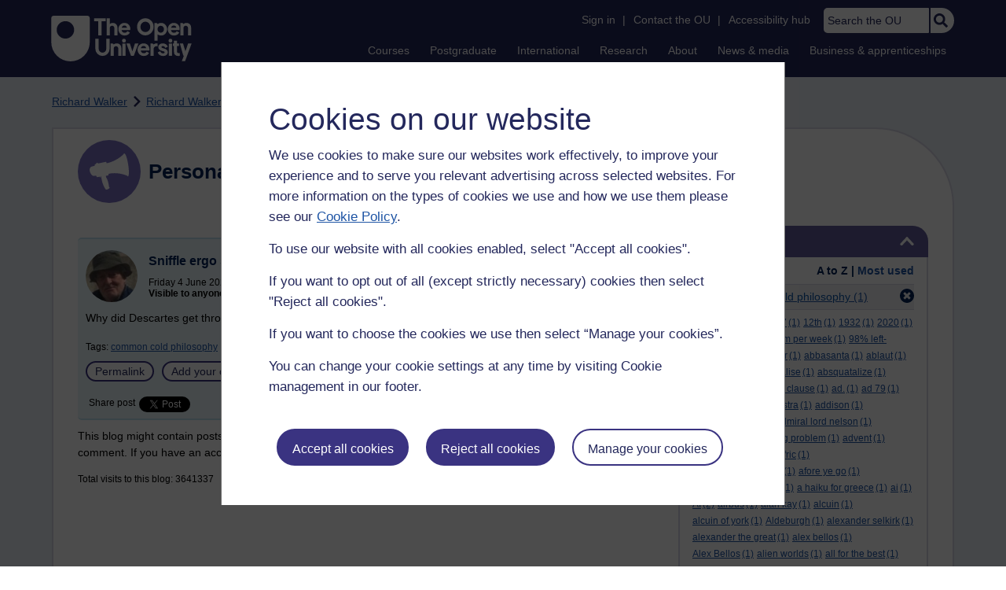

--- FILE ---
content_type: text/html; charset=utf-8
request_url: https://learn1.open.ac.uk/mod/oublog/view.php?id=0&user=65&page=0&tag=common%20cold%20philosophy&tagorder=use&taglimit=500
body_size: 22969
content:
<!DOCTYPE html>

<html   dir="ltr" lang="en" xml:lang="en">


<head>
    <title>Personal Blogs | learn1</title>
    <link rel="icon" href="https://learn1.open.ac.uk/theme/image.php/osep/theme/1766054883/favicon" />
    <link rel="apple-touch-icon" href="https://learn1.open.ac.uk/theme/image.php/osep/theme/1766054883/apple-touch-icon" />
    <meta name="msapplication-TileColor" content="#ffffff" />
    <meta name="msapplication-TileImage" content="https://learn1.open.ac.uk/theme/image.php/osep/theme/1766054883/ou-logo" />

    <meta http-equiv="Content-Type" content="text/html; charset=utf-8" />
<meta name="keywords" content="moodle, Personal Blogs | learn1" />
<link rel="stylesheet" type="text/css" href="https://learn1.open.ac.uk/theme/yui_combo.php?rollup/3.18.1/yui-moodlesimple-min.css" /><script id="firstthemesheet" type="text/css">/** Required in order to fix style inclusion problems in IE with YUI **/</script><link rel="stylesheet" type="text/css" href="https://learn1.open.ac.uk/theme/styles.php/osep/1766054883_1764143049/all" />
<script>
//<![CDATA[
var M = {}; M.yui = {};
M.pageloadstarttime = new Date();
M.cfg = {"wwwroot":"https:\/\/learn1.open.ac.uk","apibase":"https:\/\/learn1.open.ac.uk\/r.php\/api","homeurl":{},"sesskey":"dYRRCMrYWu","sessiontimeout":"21600","sessiontimeoutwarning":"1200","themerev":"1766054883","slasharguments":1,"theme":"osep","iconsystemmodule":"core\/icon_system_standard","jsrev":"1767867986","admin":"admin","svgicons":true,"usertimezone":"Europe\/London","language":"en","courseId":1,"courseContextId":2,"contextid":15,"contextInstanceId":1,"langrev":1764239689,"templaterev":"1764844810","siteId":1,"userId":0};var yui1ConfigFn = function(me) {if(/-skin|reset|fonts|grids|base/.test(me.name)){me.type='css';me.path=me.path.replace(/\.js/,'.css');me.path=me.path.replace(/\/yui2-skin/,'/assets/skins/sam/yui2-skin')}};
var yui2ConfigFn = function(me) {var parts=me.name.replace(/^moodle-/,'').split('-'),component=parts.shift(),module=parts[0],min='-min';if(/-(skin|core)$/.test(me.name)){parts.pop();me.type='css';min=''}
if(module){var filename=parts.join('-');me.path=component+'/'+module+'/'+filename+min+'.'+me.type}else{me.path=component+'/'+component+'.'+me.type}};
YUI_config = {"debug":false,"base":"https:\/\/learn1.open.ac.uk\/lib\/yuilib\/3.18.1\/","comboBase":"https:\/\/learn1.open.ac.uk\/theme\/yui_combo.php?","combine":true,"filter":null,"insertBefore":"firstthemesheet","groups":{"yui2":{"base":"https:\/\/learn1.open.ac.uk\/lib\/yuilib\/2in3\/2.9.0\/build\/","comboBase":"https:\/\/learn1.open.ac.uk\/theme\/yui_combo.php?","combine":true,"ext":false,"root":"2in3\/2.9.0\/build\/","patterns":{"yui2-":{"group":"yui2","configFn":yui1ConfigFn}}},"moodle":{"name":"moodle","base":"https:\/\/learn1.open.ac.uk\/theme\/yui_combo.php?m\/1767867986\/","combine":true,"comboBase":"https:\/\/learn1.open.ac.uk\/theme\/yui_combo.php?","ext":false,"root":"m\/1767867986\/","patterns":{"moodle-":{"group":"moodle","configFn":yui2ConfigFn}},"filter":null,"modules":{"moodle-core-handlebars":{"condition":{"trigger":"handlebars","when":"after"}},"moodle-core-maintenancemodetimer":{"requires":["base","node"]},"moodle-core-notification":{"requires":["moodle-core-notification-dialogue","moodle-core-notification-alert","moodle-core-notification-confirm","moodle-core-notification-exception","moodle-core-notification-ajaxexception"]},"moodle-core-notification-dialogue":{"requires":["base","node","panel","escape","event-key","dd-plugin","moodle-core-widget-focusafterclose","moodle-core-lockscroll"]},"moodle-core-notification-alert":{"requires":["moodle-core-notification-dialogue"]},"moodle-core-notification-confirm":{"requires":["moodle-core-notification-dialogue"]},"moodle-core-notification-exception":{"requires":["moodle-core-notification-dialogue"]},"moodle-core-notification-ajaxexception":{"requires":["moodle-core-notification-dialogue"]},"moodle-core-actionmenu":{"requires":["base","event","node-event-simulate"]},"moodle-core-chooserdialogue":{"requires":["base","panel","moodle-core-notification"]},"moodle-core-dragdrop":{"requires":["base","node","io","dom","dd","event-key","event-focus","moodle-core-notification"]},"moodle-core-blocks":{"requires":["base","node","io","dom","dd","dd-scroll","moodle-core-dragdrop","moodle-core-notification"]},"moodle-core-lockscroll":{"requires":["plugin","base-build"]},"moodle-core-event":{"requires":["event-custom"]},"moodle-core_availability-form":{"requires":["base","node","event","event-delegate","panel","moodle-core-notification-dialogue","json"]},"moodle-course-dragdrop":{"requires":["base","node","io","dom","dd","dd-scroll","moodle-core-dragdrop","moodle-core-notification","moodle-course-coursebase","moodle-course-util"]},"moodle-course-util":{"requires":["node"],"use":["moodle-course-util-base"],"submodules":{"moodle-course-util-base":{},"moodle-course-util-section":{"requires":["node","moodle-course-util-base"]},"moodle-course-util-cm":{"requires":["node","moodle-course-util-base"]}}},"moodle-course-management":{"requires":["base","node","io-base","moodle-core-notification-exception","json-parse","dd-constrain","dd-proxy","dd-drop","dd-delegate","node-event-delegate"]},"moodle-course-categoryexpander":{"requires":["node","event-key"]},"moodle-form-shortforms":{"requires":["node","base","selector-css3","moodle-core-event"]},"moodle-form-dateselector":{"requires":["base","node","overlay","calendar"]},"moodle-question-searchform":{"requires":["base","node"]},"moodle-question-chooser":{"requires":["moodle-core-chooserdialogue"]},"moodle-availability_completion-form":{"requires":["base","node","event","moodle-core_availability-form"]},"moodle-availability_dar-form":{"requires":["base","node","event","moodle-core_availability-form"]},"moodle-availability_date-form":{"requires":["base","node","event","io","moodle-core_availability-form"]},"moodle-availability_grade-form":{"requires":["base","node","event","moodle-core_availability-form"]},"moodle-availability_group-form":{"requires":["base","node","event","moodle-core_availability-form"]},"moodle-availability_grouping-form":{"requires":["base","node","event","moodle-core_availability-form"]},"moodle-availability_mobileapp-form":{"requires":["base","node","event","moodle-core_availability-form"]},"moodle-availability_otheractivity-form":{"requires":["base","node","event","moodle-core_availability-form"]},"moodle-availability_profile-form":{"requires":["base","node","event","moodle-core_availability-form"]},"moodle-mod_assign-history":{"requires":["node","transition"]},"moodle-mod_customcert-rearrange":{"requires":["dd-delegate","dd-drag"]},"moodle-mod_forumng-savecheck":{"requires":["base","node","io","moodle-core-notification-alert"]},"moodle-mod_quiz-quizbase":{"requires":["base","node"]},"moodle-mod_quiz-toolboxes":{"requires":["base","node","event","event-key","io","moodle-mod_quiz-quizbase","moodle-mod_quiz-util-slot","moodle-core-notification-ajaxexception"]},"moodle-mod_quiz-dragdrop":{"requires":["base","node","io","dom","dd","dd-scroll","moodle-core-dragdrop","moodle-core-notification","moodle-mod_quiz-quizbase","moodle-mod_quiz-util-base","moodle-mod_quiz-util-page","moodle-mod_quiz-util-slot","moodle-course-util"]},"moodle-mod_quiz-modform":{"requires":["base","node","event"]},"moodle-mod_quiz-util":{"requires":["node","moodle-core-actionmenu"],"use":["moodle-mod_quiz-util-base"],"submodules":{"moodle-mod_quiz-util-base":{},"moodle-mod_quiz-util-slot":{"requires":["node","moodle-mod_quiz-util-base"]},"moodle-mod_quiz-util-page":{"requires":["node","moodle-mod_quiz-util-base"]}}},"moodle-mod_quiz-autosave":{"requires":["base","node","event","event-valuechange","node-event-delegate","io-form","datatype-date-format"]},"moodle-mod_quiz-questionchooser":{"requires":["moodle-core-chooserdialogue","moodle-mod_quiz-util","querystring-parse"]},"moodle-message_airnotifier-toolboxes":{"requires":["base","node","io"]},"moodle-report_eventlist-eventfilter":{"requires":["base","event","node","node-event-delegate","datatable","autocomplete","autocomplete-filters"]},"moodle-report_loglive-fetchlogs":{"requires":["base","event","node","io","node-event-delegate"]},"moodle-gradereport_history-userselector":{"requires":["escape","event-delegate","event-key","handlebars","io-base","json-parse","moodle-core-notification-dialogue"]},"moodle-qbank_editquestion-chooser":{"requires":["moodle-core-chooserdialogue"]},"moodle-tool_lp-dragdrop-reorder":{"requires":["moodle-core-dragdrop"]},"moodle-assignfeedback_editpdf-editor":{"requires":["base","event","node","io","graphics","json","event-move","event-resize","transition","querystring-stringify-simple","moodle-core-notification-dialog","moodle-core-notification-alert","moodle-core-notification-warning","moodle-core-notification-exception","moodle-core-notification-ajaxexception"]}}},"gallery":{"name":"gallery","base":"https:\/\/learn1.open.ac.uk\/lib\/yuilib\/gallery\/","combine":true,"comboBase":"https:\/\/learn1.open.ac.uk\/theme\/yui_combo.php?","ext":false,"root":"gallery\/1767867986\/","patterns":{"gallery-":{"group":"gallery"}}}},"modules":{"core_filepicker":{"name":"core_filepicker","fullpath":"https:\/\/learn1.open.ac.uk\/lib\/javascript.php\/1767867986\/repository\/filepicker.js","requires":["base","node","node-event-simulate","json","async-queue","io-base","io-upload-iframe","io-form","yui2-treeview","panel","cookie","datatable","datatable-sort","resize-plugin","dd-plugin","escape","moodle-core_filepicker","moodle-core-notification-dialogue"]},"core_comment":{"name":"core_comment","fullpath":"https:\/\/learn1.open.ac.uk\/lib\/javascript.php\/1767867986\/comment\/comment.js","requires":["base","io-base","node","json","yui2-animation","overlay","escape"]}},"logInclude":[],"logExclude":[],"logLevel":null};
M.yui.loader = {modules: {}};

//]]>
</script>

<link rel="alternate" type="application/atom+xml" title="Atom feed" href="https://learn1.open.ac.uk/mod/oublog/feed.php?format=atom&amp;blog=1&amp;bloginstance=4644&amp;comments=" /><link rel="alternate" type="application/atom+xml" title="RSS feed" href="https://learn1.open.ac.uk/mod/oublog/feed.php?format=rss&amp;blog=1&amp;bloginstance=4644&amp;comments=" />
    
<meta property="og:image" content="https://www.open.ac.uk/ouheaders/gui/Open_University_OG_Image.png"><meta property="og:image:alt" content="The Open University"><meta property="twitter:image" content="https://www.open.ac.uk/ouheaders/gui/Open_University_OG_Image.png"><meta property="og:title" content="The Open University"><!-- ou-head v2.0.0.793 -->

<script src="https://de.cdn-v3.conductrics.com/ac-LXFBNkXiNm/v3/agent-api/js/f-dWyHnIAdDA/dt-EzQ29xSsSbrFdEypQszyo9LrPicxDP?apikey=api-Yj4rznDbbdMSfZflSxhm7BLtxY"></script>

<!-- Google Tag Manager Generic Data Layer -->
<!-- Make sure any site specific layers happen before this line -->
<script>/*<![CDATA[*/window.dataLayer = window.dataLayer || [];/*]]>*/</script>
<!-- End Google Tag Manager Generic Data Layer -->

<!-- Google Tag Manager -->

<script>/*<![CDATA[*/   (function(w,d,s,l,i){w[l]=w[l]||[];w[l].push({'gtm.start':
 new Date().getTime(),event:'gtm.js'});var f=d.getElementsByTagName(s)[0],
 j=d.createElement(s),dl=l!='dataLayer'?'&l='+l:'';j.async=true;j.src=
 'https://sgtm.open.ac.uk/gtm.js?id='+i+dl;f.parentNode.insertBefore(j,f);
 })(window,document,'script','dataLayer','GTM-PPS2SH');
   /*]]>*/</script>
<!-- End Google Tag Manager -->
<!-- Silktide scripting -->
<script defer src="https://analytics.silktide.com/6df84daffb8465655442c815000dfa70.js"></script><script>
      (function (s,i,l,k,y) {
      s[i] = s[i] || y;
      s[l] = s[l] || [];
      s[k] = function(e, p) { p = p || {}; p.event = e; s[l].push(p); };
      s[k]('page_load');
      })(window, 'stConfig', 'stEvents', 'silktide', {});
    </script>
<!-- End Silktide scripting -->

<!-- Start JS-->
<script src="/ouheaders/js/headerfooter.min.js?2.0.0.793"></script>
<!-- End JS replacement -->

<!-- Stylesheets --><link rel="stylesheet" type="text/css" href="/ouheaders/gui/headerfooter.css?2.0.0.793" media="screen">

<!--[if lt IE 9]><link rel="stylesheet" href="/ouheaders/gui/header-footer-ie.css" /><![endif]-->
<link rel="stylesheet" href="/ouheaders/gui/headerfooter-print.css?2.0.0.793" media="print">

<!-- Stylesheets For cassie cookie widget -->
<link rel="stylesheet" type="text/css" href="/ouheaders/gui/cassiecookiewidget.css?2.0.0.793" media="screen">
<!-- End of Stylesheets For cassie cookie widget -->

<!-- End ou-head v2.0.0.793 -->

    <meta name="viewport" content="width=device-width, initial-scale=1.0" />

    <!-- Ouput content for custom CSS. -->
</head>


<body  id="page-mod-oublog-view" class="osep-layoutright osep-courseformat-site osep-mobile ouheaderversion2_0_0_793 format-site osep-disable-usertours  path-mod path-mod-oublog chrome dir-ltr lang-en yui-skin-sam yui3-skin-sam learn1-open-ac-uk pagelayout-incourse course-1 context-15 cmid-1 cm-type-oublog notloggedin theme ou-ia-public">

<!-- ou-header v2.0.0.793 -->
<div class="ou_gtaiframe"><noscript><iframe src="https://sgtm.open.ac.uk/ns.html?id=GTM-PPS2SH" height="0" width="0" style="display:none;visibility:hidden" name="GTM"></iframe></noscript></div>
<div id="ou-head">
   <div id="ou-header"><a class="ou-skip" href="#maincontent" id="ou-skip-anchor-tutor-home" data-translate="true"><i class="int-icon int-icon-arrow-circle-down"></i>Skip to content
         </a>
      
      <div id="ou-logo">
         <a class="ou-logo england" href="https://www.open.ac.uk/" title="The Open University">
            <img src="/ouheaders/gui/OU_Logo_Mobile.svg?2.0.0.793" srcset="/ouheaders/gui/OU_Logo_Mobile.svg?2.0.0.793 1x, /ouheaders/gui/OU_Logo_Mobile.svg?2.0.0.793 2x" alt="The Open University">
            </a>
         <a class="ou-logo roi" href="https://www.open.ac.uk/republic-of-ireland/" title="The Open University">
            <img src="/ouheaders/gui/OU_Logo_Mobile.svg?2.0.0.793" srcset="/ouheaders/gui/OU_Logo_Mobile.svg?2.0.0.793 1x, /ouheaders/gui/OU_Logo_Mobile.svg?2.0.0.793 2x" alt="The Open University">
            </a>
         <a class="ou-logo nir" href="https://www.open.ac.uk/northern-ireland/" title="The Open University">
            <img src="/ouheaders/gui/OU_Logo_Mobile.svg?2.0.0.793" srcset="/ouheaders/gui/OU_Logo_Mobile.svg?2.0.0.793 1x, /ouheaders/gui/OU_Logo_Mobile.svg?2.0.0.793 2x" alt="The Open University">
            </a>
         <a class="ou-logo scotland" href="https://www.open.ac.uk/scotland/" title="The Open University">
            <img src="/ouheaders/gui/OU_Logo_Mobile.svg?2.0.0.793" srcset="/ouheaders/gui/OU_Logo_Mobile.svg?2.0.0.793 1x, /ouheaders/gui/OU_Logo_Mobile.svg?2.0.0.793 2x" alt="The Open University">
            </a>
         <a class="ou-logo wales" href="https://www.open.ac.uk/wales/en/" title="The Open University">
            <img src="/ouheaders/gui/OU_Logo_Mobile.svg?2.0.0.793" srcset="/ouheaders/gui/OU_Logo_Mobile.svg?2.0.0.793 1x, /ouheaders/gui/OU_Logo_Mobile.svg?2.0.0.793 2x" alt="The Open University">
            </a>
         <a class="ou-logo cymraeg" href="https://www.open.ac.uk/wales/cy/" title="The Open University">
            <img src="/ouheaders/gui/OU_Logo_Mobile.svg?2.0.0.793" srcset="/ouheaders/gui/OU_Logo_Mobile.svg?2.0.0.793 1x, /ouheaders/gui/OU_Logo_Mobile.svg?2.0.0.793 2x" alt="The Open University">
            </a>
         <a class="ou-logo nonav" href="javascript:void(0);" title="The Open University">
            <img src="/ouheaders/gui/OU_Logo_Mobile.svg?2.0.0.793" srcset="/ouheaders/gui/OU_Logo_Mobile.svg?2.0.0.793 1x, /ouheaders/gui/OU_Logo_Mobile.svg?2.0.0.793 2x" alt="The Open University">
            </a>
         </div>
      <div id="mod-mobile-basket"><button onclick="javascript:mc_show_mobile_basket()" id="mod-basket-link" aria-label="Shopping cart - Your module choices"><i class="int-icon int-icon-shopping-cart int-icon-2x"></i><span id="mc-mobilecredits">0</span>cr
            </button></div>
      <div class="ou-identity">
         <p class="ou-identity-name" data-hj-masked=""></p>
      </div>
      <div class="ou-mobile-menu-toggle-div"><a href="#" class="ou-mobile-menu-toggle icon-up" id="ou-mobile-menu-toggle"><img src="/ouheaders/gui/Accordion_Chevron_Down.svg?2.0.0.793" srcset="/ouheaders/gui/Accordion_Chevron_Down.svg?2.0.0.793 1x, /ouheaders/gui/Accordion_Chevron_Down.svg?2.0.0.793 2x" alt="Toggle service links" title="Toggle service links"></a></div>
      
      <div id="ou-header-nav">
         <div id="ou-service-links" aria-label="Your links" role="navigation">
            <div id="ou-identity">
               <p class="ou-identity-name" data-hj-masked=""></p>
               <p id="ou-identity-id" data-hj-masked=""></p>
            </div>
            <ul>
               <li class="ou-role-signin" id="ou-signin1"><a href="https://msds.open.ac.uk/signon/sams001.aspx" id="ou-signin2" data-translate="true">Sign in</a><span>|</span></li>
               <li class="ou-role-signout ou-header-remove" id="ou-signout"><a href="https://msds.open.ac.uk/signon/samsoff.aspx" id="ou-signout2" data-translate="true">Sign out</a><span>|</span></li>
               
               <li id="ou-myaccount" class="ou-header-remove">
                  <a href="https://msds.open.ac.uk/students/" data-translate="true">My Account</a>
                  <span>|</span>
                  </li>
               
               <li id="ou-studenthome" class="ou-header-remove">
                  <a href="https://msds.open.ac.uk/students/" data-translate="true">StudentHome</a>
                  <span>|</span>
                  </li>
               
               <li id="ou-tutorhome" class="ou-header-remove">
                  <a href="https://msds.open.ac.uk/tutorhome/" data-translate="true">TutorHome</a>
                  <span>|</span>
                  </li>
               
               <li id="ou-intranethome" class="ou-header-remove">
                  <a href="https://intranet.open.ac.uk/oulife-home/" data-translate="true">IntranetHome</a>
                  <span>|</span>
                  </li>
               
               <li id="ou-contact"><a href="https://www.open.ac.uk/contact" data-translate="true" class="ou-ia-public" id="ou-public-contact">Contact the OU</a><a href="https://www2.open.ac.uk/students/help/your-contacts/" data-translate="true" class="ou-ia-student" id="ou-student-contact">Contact the OU</a><a href="https://www2.open.ac.uk/tutors/help/who-to-contact/" data-translate="true" class="ou-ia-tutor" id="ou-tutor-contact">Contact the OU</a><span>|</span></li>
               <li><a href="https://www.open.ac.uk/about/main/strategy-and-policies/policies-and-statements/website-accessibility-open-university" data-translate="true" class="ou-display-public-tutor">Accessibility hub</a><a href="https://www.open.ac.uk/about/main/strategy-and-policies/policies-and-statements/website-accessibility-open-university/" data-translate="true" class="ou-ia-student">Accessibility hub</a></li>
               <li class="ou-search ou-ia-public"><label for="ou-header-search-public" class="ou-hide" data-translate="true">Search the OU</label><input type="search" id="ou-header-search-public" class="ou-header-search" name="q" data-translate="true" placeholder="Search the OU" onkeyup="javascript: onSearchBoxInput(event);"><div class="ou-button-container"><button type="button" value="Search" id="search-button-header" onclick="submitSearch('ou-header-search-public');"><img src="/ouheaders/gui/Search_Icon_Magnifier.svg?2.0.0.793" srcset="/ouheaders/gui/Search_Icon_Magnifier.svg?2.0.0.793 1x, /ouheaders/gui/Search_Icon_Magnifier.svg?2.0.0.793 2x" alt="Search" title="Search"></button></div>
               </li>
            </ul>
         </div>
         <!-- end ou-service-links -->
         <div class="ou-ia-nav" id="ou-ia-nav" aria-label="Main" role="navigation">
            
            <ul class="ou-ia-public">
               
               <li class="ou-ia-courses">
                  <a href="https://www.open.ac.uk/courses">Courses</a>
                  </li>
               
               <li class="ou-ia-postgraduate">
                  <a href="https://www.open.ac.uk/postgraduate">Postgraduate</a>
                  </li>
               
               <li class="ou-ia-inter_national">
                  <a href="https://www.open.ac.uk/courses/international-students">International</a>
                  </li>
               
               <li class="ou-ia-research">
                  <a href="https://research.open.ac.uk/">Research</a>
                  </li>
               
               <li class="ou-ia-about">
                  <a href="https://about.open.ac.uk/">About</a>
                  </li>
               
               <li class="ou-ia-news">
                  <a href="https://www.open.ac.uk/blogs/news/">News &amp; media</a>
                  </li>
               
               <li class="ou-ia-business">
                  <a href="https://business.open.ac.uk/">Business &amp; apprenticeships</a>
                  </li>
               </ul>
            </div>
         <!-- end ou-ia-nav -->
         </div>
      <!--end ou-header-navigation-->
      </div>
</div><!-- End ou-header v2.0.0.793 -->
<script>
const ouHeaderLink = document.querySelector('#ou-header a.ou-skip');
if (ouHeaderLink) {
    ouHeaderLink.addEventListener('click', function(e) {
        e.preventDefault();
        location.hash = '';
        location.hash = '#maincontent';
    });
} else {
    console.log('theme_osep: Unable to activate OU header skip link');
}
</script>











<div>
    <a class="visually-hidden-focusable" href="#maincontent">Skip to main content</a>
</div><script src="https://learn1.open.ac.uk/lib/javascript.php/1767867986/lib/polyfills/polyfill.js"></script>
<script src="https://learn1.open.ac.uk/theme/yui_combo.php?rollup/3.18.1/yui-moodlesimple-min.js"></script><script src="https://learn1.open.ac.uk/lib/javascript.php/1767867986/lib/javascript-static.js"></script>
<script>
//<![CDATA[
document.body.className += ' jsenabled';
//]]>
</script>



<div id="ou-org">
   
    <div id="ou-site">
        <div class="osep" id="ou-site-body">
            
            <div id="page">
                    <header id="page-header"><div id="course-header"></div><div class="clearfix" id="page-navbar"><div class="breadcrumb-nav"><nav aria-label="Breadcrumbs"><ul><li><span itemscope="" itemtype="http://data-vocabulary.org/Breadcrumb"><a itemprop="url" href="https://learn1.open.ac.uk/user/view.php?id=65"><span itemprop="title">Richard Walker</span></a></span></li><li><img src="https://learn1.open.ac.uk/theme/image.php/osep/theme_osep/1766054883/nav-separator" alt="" /> <span itemscope="" itemtype="http://data-vocabulary.org/Breadcrumb"><a itemprop="url" href="https://learn1.open.ac.uk/mod/oublog/view.php?user=65"><span itemprop="title">Richard Walker's blog</span></a></span></li><li><img src="https://learn1.open.ac.uk/theme/image.php/osep/theme_osep/1766054883/nav-separator" alt="" /> <span tabindex="0">Filter: common cold philosophy</span></li></ul></nav></div></div></header>
                
                
                <div id="page-content" class="">
                    
                    <div id="osep-pagewrapper" class="">
                            <div id="osep-mobileheading"><h2>Personal Blogs</h2></div>
                        
                            <div id="osep-sidecol">
                                <aside id="block-region-side-post" class="block-region osep-postblocks" data-blockregion="side-post" data-droptarget="1" aria-labelledby="side-post-block-region-heading"><a href="#sb-2" class="sr-only sr-only-focusable">Skip Tags</a>



<section id="oublog-tags"
         class=" block block__fake block_with_controls
         card mb-3  oublog-sideblock block block_fake osep-hastitle"
         role="complementary"
         data-block="_fake"
         data-instanceid="0"
         data-instance-id="0"
         aria-labelledby="instance-0fboublog-tags-header"
    >

    <div class="card-body p-3">

            <h2 id="instance-0fboublog-tags-header" class="card-title d-inline"
                title="Tags">Tags</h2>


            <div class="block-controls pull-right header">
                <div class="osep-showhide-desktop">
    <img class="osep-hideblock" tabindex="0" src="https://learn1.open.ac.uk/theme/image.php/osep/core/1766054883/t/switch_minus_white"
         alt="Hide Tags block"
             data-osepid="0_oublog_blocktags"
/>
    <img class="osep-showblock" tabindex="0" src="https://learn1.open.ac.uk/theme/image.php/osep/core/1766054883/t/switch_plus_white"
         alt="Show Tags block"
         data-osepid="0_oublog_blocktags"
/>
</div>
<div class="osep-showhide-mobile">
    <img class="osep-hideblock" tabindex="0" src="https://learn1.open.ac.uk/theme/image.php/osep/core/1766054883/t/switch_minus_white"
         alt="Hide Tags block"/>
    <img class="osep-showblock" tabindex="0" src="https://learn1.open.ac.uk/theme/image.php/osep/core/1766054883/t/switch_plus_white"
         alt="Show Tags block"/>
</div>
            </div>

        <div class="card-text content mt-3 osep-showhideblock" data-osepshowhide='0'>
            <div class="oublog-tag-order">Order:<a class="btn btn-link p-0" role="button"
    data-bs-container="body" data-bs-toggle="popover" data-bs-trigger="click"
    data-bs-placement="right"
    data-bs-html="true" tabindex="0" data-bs-trigger="focus"
    data-bs-content="
        <div class='help-popover-container'>
            <div class='popover-head'>Order:</div>
            <div class='popover-content'>
                &lt;div class=&quot;no-overflow&quot;&gt;&lt;p&gt;You can choose to order the display of the list of tags used,
either in alphabetical order or by number of posts used in.
Select the two links to switch between ordering methods,
this choice is remembered and will be used on subsequent views.&lt;/p&gt;
&lt;/div&gt;
            </div>
         </div>
        ">
  <img class="icon " alt="Help with Order:" title="Help with Order:" src="https://learn1.open.ac.uk/theme/image.php/osep/core/1766054883/help" />
</a><span class="oublog-tag-order-actions">&nbsp;A to Z | <a href="https://learn1.open.ac.uk/mod/oublog/view.php?id=0&amp;user=65&amp;page=0&amp;tag=common%20cold%20philosophy&amp;tagorder=use&amp;taglimit=500">Most used</a></span></div><div class="oublog-filter-tag clearfix">Filter:&nbsp;<span class="oublog-filter-tag-item"><a href="/mod/oublog/view.php?user=65&amp;amp;taglimit=500&amp;tag=common+cold+philosophy" class="oublog-filter-tag-cloud-0"><span class="oublog-filter-tagname">common&nbsp;cold&nbsp;philosophy</span><span class="oublog-filter-tagcount"> (1)</span></a></span><a href="/mod/oublog/view.php?user=65&amp;amp;taglimit=500" title="Click to remove filter tag" id="close-filter-icon"><img src="https://learn1.open.ac.uk/theme/image.php/osep/oublog/1766054883/close_button_rgb_30px" class="close-filter-icon" /></a></div><div class="oublog-tag-items"><a href="/mod/oublog/view.php?user=65&amp;tag=%F0%9F%90%A2" class="oublog-tag-cloud-0"><span class="oublog-tagname">🐢</span><span class="oublog-tagcount">(1)</span></a> <a href="/mod/oublog/view.php?user=65&amp;tag=%F0%9F%92%95" class="oublog-tag-cloud-0"><span class="oublog-tagname">💕</span><span class="oublog-tagcount">(1)</span></a> <a href="/mod/oublog/view.php?user=65&amp;tag=%F0%9F%8C%B6%EF%B8%8F" class="oublog-tag-cloud-0"><span class="oublog-tagname">🌶️</span><span class="oublog-tagcount">(1)</span></a> <a href="/mod/oublog/view.php?user=65&amp;tag=007" class="oublog-tag-cloud-0"><span class="oublog-tagname">007</span><span class="oublog-tagcount">(1)</span></a> <a href="/mod/oublog/view.php?user=65&amp;tag=12th" class="oublog-tag-cloud-0"><span class="oublog-tagname">12th</span><span class="oublog-tagcount">(1)</span></a> <a href="/mod/oublog/view.php?user=65&amp;tag=1932" class="oublog-tag-cloud-0"><span class="oublog-tagname">1932</span><span class="oublog-tagcount">(1)</span></a> <a href="/mod/oublog/view.php?user=65&amp;tag=2020" class="oublog-tag-cloud-0"><span class="oublog-tagname">2020</span><span class="oublog-tagcount">(1)</span></a> <a href="/mod/oublog/view.php?user=65&amp;tag=2025" class="oublog-tag-cloud-0"><span class="oublog-tagname">2025</span><span class="oublog-tagcount">(1)</span></a> <a href="/mod/oublog/view.php?user=65&amp;tag=2116" class="oublog-tag-cloud-0"><span class="oublog-tagname">2116</span><span class="oublog-tagcount">(1)</span></a> <a href="/mod/oublog/view.php?user=65&amp;tag=25+m+per+week" class="oublog-tag-cloud-0"><span class="oublog-tagname">25&nbsp;m&nbsp;per&nbsp;week</span><span class="oublog-tagcount">(1)</span></a> <a href="/mod/oublog/view.php?user=65&amp;tag=98%25+left-handed" class="oublog-tag-cloud-0"><span class="oublog-tagname">98%&nbsp;left-handed</span><span class="oublog-tagcount">(1)</span></a> <a href="/mod/oublog/view.php?user=65&amp;tag=98%25+water" class="oublog-tag-cloud-0"><span class="oublog-tagname">98%&nbsp;water</span><span class="oublog-tagcount">(1)</span></a> <a href="/mod/oublog/view.php?user=65&amp;tag=abbasanta" class="oublog-tag-cloud-0"><span class="oublog-tagname">abbasanta</span><span class="oublog-tagcount">(1)</span></a> <a href="/mod/oublog/view.php?user=65&amp;tag=ablaut" class="oublog-tag-cloud-0"><span class="oublog-tagname">ablaut</span><span class="oublog-tagcount">(1)</span></a> <a href="/mod/oublog/view.php?user=65&amp;tag=absinthe" class="oublog-tag-cloud-0"><span class="oublog-tagname">absinthe</span><span class="oublog-tagcount">(1)</span></a> <a href="/mod/oublog/view.php?user=65&amp;tag=absquatalise" class="oublog-tag-cloud-0"><span class="oublog-tagname">absquatalise</span><span class="oublog-tagcount">(1)</span></a> <a href="/mod/oublog/view.php?user=65&amp;tag=absquatalize" class="oublog-tag-cloud-0"><span class="oublog-tagname">absquatalize</span><span class="oublog-tagcount">(1)</span></a> <a href="/mod/oublog/view.php?user=65&amp;tag=acacia" class="oublog-tag-cloud-0"><span class="oublog-tagname">acacia</span><span class="oublog-tagcount">(1)</span></a> <a href="/mod/oublog/view.php?user=65&amp;tag=a+cat+and+a+clause" class="oublog-tag-cloud-0"><span class="oublog-tagname">a&nbsp;cat&nbsp;and&nbsp;a&nbsp;clause</span><span class="oublog-tagcount">(1)</span></a> <a href="/mod/oublog/view.php?user=65&amp;tag=ad." class="oublog-tag-cloud-0"><span class="oublog-tagname">ad.</span><span class="oublog-tagcount">(1)</span></a> <a href="/mod/oublog/view.php?user=65&amp;tag=ad+79" class="oublog-tag-cloud-0"><span class="oublog-tagname">ad&nbsp;79</span><span class="oublog-tagcount">(1)</span></a> <a href="/mod/oublog/view.php?user=65&amp;tag=ada+lovelace" class="oublog-tag-cloud-0"><span class="oublog-tagname">ada&nbsp;lovelace</span><span class="oublog-tagcount">(1)</span></a> <a href="/mod/oublog/view.php?user=65&amp;tag=ad+astra" class="oublog-tag-cloud-0"><span class="oublog-tagname">ad&nbsp;astra</span><span class="oublog-tagcount">(1)</span></a> <a href="/mod/oublog/view.php?user=65&amp;tag=addison" class="oublog-tag-cloud-0"><span class="oublog-tagname">addison</span><span class="oublog-tagcount">(1)</span></a> <a href="/mod/oublog/view.php?user=65&amp;tag=Adjectival+order" class="oublog-tag-cloud-0"><span class="oublog-tagname">Adjectival&nbsp;order</span><span class="oublog-tagcount">(1)</span></a> <a href="/mod/oublog/view.php?user=65&amp;tag=admiral+lord+nelson" class="oublog-tag-cloud-0"><span class="oublog-tagname">admiral&nbsp;lord&nbsp;nelson</span><span class="oublog-tagcount">(1)</span></a> <a href="/mod/oublog/view.php?user=65&amp;tag=A+drinker+with+a+writing+problem" class="oublog-tag-cloud-0"><span class="oublog-tagname">A&nbsp;drinker&nbsp;with&nbsp;a&nbsp;writing&nbsp;problem</span><span class="oublog-tagcount">(1)</span></a> <a href="/mod/oublog/view.php?user=65&amp;tag=advent" class="oublog-tag-cloud-0"><span class="oublog-tagname">advent</span><span class="oublog-tagcount">(1)</span></a> <a href="/mod/oublog/view.php?user=65&amp;tag=advertisement" class="oublog-tag-cloud-0"><span class="oublog-tagname">advertisement</span><span class="oublog-tagcount">(1)</span></a> <a href="/mod/oublog/view.php?user=65&amp;tag=Aelfric" class="oublog-tag-cloud-0"><span class="oublog-tagname">Aelfric</span><span class="oublog-tagcount">(1)</span></a> <a href="/mod/oublog/view.php?user=65&amp;tag=aeroplane+in+reading" class="oublog-tag-cloud-0"><span class="oublog-tagname">aeroplane&nbsp;in&nbsp;reading</span><span class="oublog-tagcount">(1)</span></a> <a href="/mod/oublog/view.php?user=65&amp;tag=afore+ye+go" class="oublog-tag-cloud-0"><span class="oublog-tagname">afore&nbsp;ye&nbsp;go</span><span class="oublog-tagcount">(1)</span></a> <a href="/mod/oublog/view.php?user=65&amp;tag=a+haiku+for+existence" class="oublog-tag-cloud-0"><span class="oublog-tagname">a&nbsp;haiku&nbsp;for&nbsp;existence</span><span class="oublog-tagcount">(1)</span></a> <a href="/mod/oublog/view.php?user=65&amp;tag=a+haiku+for+greece" class="oublog-tag-cloud-0"><span class="oublog-tagname">a&nbsp;haiku&nbsp;for&nbsp;greece</span><span class="oublog-tagcount">(1)</span></a> <a href="/mod/oublog/view.php?user=65&amp;tag=ai" class="oublog-tag-cloud-0"><span class="oublog-tagname">ai</span><span class="oublog-tagcount">(1)</span></a> <a href="/mod/oublog/view.php?user=65&amp;tag=AI" class="oublog-tag-cloud-0"><span class="oublog-tagname">AI</span><span class="oublog-tagcount">(2)</span></a> <a href="/mod/oublog/view.php?user=65&amp;tag=airbus" class="oublog-tag-cloud-0"><span class="oublog-tagname">airbus</span><span class="oublog-tagcount">(1)</span></a> <a href="/mod/oublog/view.php?user=65&amp;tag=alan+kay" class="oublog-tag-cloud-0"><span class="oublog-tagname">alan&nbsp;kay</span><span class="oublog-tagcount">(1)</span></a> <a href="/mod/oublog/view.php?user=65&amp;tag=alcuin" class="oublog-tag-cloud-0"><span class="oublog-tagname">alcuin</span><span class="oublog-tagcount">(1)</span></a> <a href="/mod/oublog/view.php?user=65&amp;tag=alcuin+of+york" class="oublog-tag-cloud-0"><span class="oublog-tagname">alcuin&nbsp;of&nbsp;york</span><span class="oublog-tagcount">(1)</span></a> <a href="/mod/oublog/view.php?user=65&amp;tag=Aldeburgh" class="oublog-tag-cloud-0"><span class="oublog-tagname">Aldeburgh</span><span class="oublog-tagcount">(1)</span></a> <a href="/mod/oublog/view.php?user=65&amp;tag=alexander+selkirk" class="oublog-tag-cloud-0"><span class="oublog-tagname">alexander&nbsp;selkirk</span><span class="oublog-tagcount">(1)</span></a> <a href="/mod/oublog/view.php?user=65&amp;tag=alexander+the+great" class="oublog-tag-cloud-0"><span class="oublog-tagname">alexander&nbsp;the&nbsp;great</span><span class="oublog-tagcount">(1)</span></a> <a href="/mod/oublog/view.php?user=65&amp;tag=alex+bellos" class="oublog-tag-cloud-0"><span class="oublog-tagname">alex&nbsp;bellos</span><span class="oublog-tagcount">(1)</span></a> <a href="/mod/oublog/view.php?user=65&amp;tag=Alex+Bellos" class="oublog-tag-cloud-0"><span class="oublog-tagname">Alex&nbsp;Bellos</span><span class="oublog-tagcount">(1)</span></a> <a href="/mod/oublog/view.php?user=65&amp;tag=alien+worlds" class="oublog-tag-cloud-0"><span class="oublog-tagname">alien&nbsp;worlds</span><span class="oublog-tagcount">(1)</span></a> <a href="/mod/oublog/view.php?user=65&amp;tag=all+for+the+best" class="oublog-tag-cloud-0"><span class="oublog-tagname">all&nbsp;for&nbsp;the&nbsp;best</span><span class="oublog-tagcount">(1)</span></a> <a href="/mod/oublog/view.php?user=65&amp;tag=allotments" class="oublog-tag-cloud-0"><span class="oublog-tagname">allotments</span><span class="oublog-tagcount">(1)</span></a> <a href="/mod/oublog/view.php?user=65&amp;tag=all+the+world%27s+a+stage" class="oublog-tag-cloud-0"><span class="oublog-tagname">all&nbsp;the&nbsp;world's&nbsp;a&nbsp;stage</span><span class="oublog-tagcount">(1)</span></a> <a href="/mod/oublog/view.php?user=65&amp;tag=Alon+Amit" class="oublog-tag-cloud-0"><span class="oublog-tagname">Alon&nbsp;Amit</span><span class="oublog-tagcount">(1)</span></a> <a href="/mod/oublog/view.php?user=65&amp;tag=alpha+centauri" class="oublog-tag-cloud-0"><span class="oublog-tagname">alpha&nbsp;centauri</span><span class="oublog-tagcount">(1)</span></a> <a href="/mod/oublog/view.php?user=65&amp;tag=alphone+allais" class="oublog-tag-cloud-0"><span class="oublog-tagname">alphone&nbsp;allais</span><span class="oublog-tagcount">(1)</span></a> <a href="/mod/oublog/view.php?user=65&amp;tag=also+liked%3A+johnny+tillotson+1960" class="oublog-tag-cloud-0"><span class="oublog-tagname">also&nbsp;liked:&nbsp;johnny&nbsp;tillotson&nbsp;1960</span><span class="oublog-tagcount">(1)</span></a> <a href="/mod/oublog/view.php?user=65&amp;tag=altitude" class="oublog-tag-cloud-0"><span class="oublog-tagname">altitude</span><span class="oublog-tagcount">(1)</span></a> <a href="/mod/oublog/view.php?user=65&amp;tag=alzheimer%27s" class="oublog-tag-cloud-0"><span class="oublog-tagname">alzheimer's</span><span class="oublog-tagcount">(1)</span></a> <a href="/mod/oublog/view.php?user=65&amp;tag=amaila+rodrigues" class="oublog-tag-cloud-0"><span class="oublog-tagname">amaila&nbsp;rodrigues</span><span class="oublog-tagcount">(1)</span></a> <a href="/mod/oublog/view.php?user=65&amp;tag=amalia" class="oublog-tag-cloud-0"><span class="oublog-tagname">amalia</span><span class="oublog-tagcount">(1)</span></a> <a href="/mod/oublog/view.php?user=65&amp;tag=Amazon" class="oublog-tag-cloud-0"><span class="oublog-tagname">Amazon</span><span class="oublog-tagcount">(1)</span></a> <a href="/mod/oublog/view.php?user=65&amp;tag=Ambiguity" class="oublog-tag-cloud-0"><span class="oublog-tagname">Ambiguity</span><span class="oublog-tagcount">(1)</span></a> <a href="/mod/oublog/view.php?user=65&amp;tag=ambrosia" class="oublog-tag-cloud-0"><span class="oublog-tagname">ambrosia</span><span class="oublog-tagcount">(1)</span></a> <a href="/mod/oublog/view.php?user=65&amp;tag=amour" class="oublog-tag-cloud-0"><span class="oublog-tagname">amour</span><span class="oublog-tagcount">(1)</span></a> <a href="/mod/oublog/view.php?user=65&amp;tag=anagram" class="oublog-tag-cloud-0"><span class="oublog-tagname">anagram</span><span class="oublog-tagcount">(1)</span></a> <a href="/mod/oublog/view.php?user=65&amp;tag=Anas+crecca" class="oublog-tag-cloud-0"><span class="oublog-tagname">Anas&nbsp;crecca</span><span class="oublog-tagcount">(1)</span></a> <a href="/mod/oublog/view.php?user=65&amp;tag=ancient" class="oublog-tag-cloud-0"><span class="oublog-tagname">ancient</span><span class="oublog-tagcount">(1)</span></a> <a href="/mod/oublog/view.php?user=65&amp;tag=Andrew+Szydlo" class="oublog-tag-cloud-0"><span class="oublog-tagname">Andrew&nbsp;Szydlo</span><span class="oublog-tagcount">(1)</span></a> <a href="/mod/oublog/view.php?user=65&amp;tag=angelic+movers" class="oublog-tag-cloud-0"><span class="oublog-tagname">angelic&nbsp;movers</span><span class="oublog-tagcount">(1)</span></a> <a href="/mod/oublog/view.php?user=65&amp;tag=angle+at+centre" class="oublog-tag-cloud-0"><span class="oublog-tagname">angle&nbsp;at&nbsp;centre</span><span class="oublog-tagcount">(1)</span></a> <a href="/mod/oublog/view.php?user=65&amp;tag=angle+bisector" class="oublog-tag-cloud-1"><span class="oublog-tagname">angle&nbsp;bisector</span><span class="oublog-tagcount">(3)</span></a> <a href="/mod/oublog/view.php?user=65&amp;tag=angles+in+same+segment" class="oublog-tag-cloud-0"><span class="oublog-tagname">angles&nbsp;in&nbsp;same&nbsp;segment</span><span class="oublog-tagcount">(1)</span></a> <a href="/mod/oublog/view.php?user=65&amp;tag=Anglo-Saxon" class="oublog-tag-cloud-0"><span class="oublog-tagname">Anglo-Saxon</span><span class="oublog-tagcount">(1)</span></a> <a href="/mod/oublog/view.php?user=65&amp;tag=animal+farm" class="oublog-tag-cloud-0"><span class="oublog-tagname">animal&nbsp;farm</span><span class="oublog-tagcount">(1)</span></a> <a href="/mod/oublog/view.php?user=65&amp;tag=annual" class="oublog-tag-cloud-0"><span class="oublog-tagname">annual</span><span class="oublog-tagcount">(1)</span></a> <a href="/mod/oublog/view.php?user=65&amp;tag=%C3%A1noixi" class="oublog-tag-cloud-0"><span class="oublog-tagname">ánoixi</span><span class="oublog-tagcount">(1)</span></a> <a href="/mod/oublog/view.php?user=65&amp;tag=Ano+Vouves" class="oublog-tag-cloud-0"><span class="oublog-tagname">Ano&nbsp;Vouves</span><span class="oublog-tagcount">(1)</span></a> <a href="/mod/oublog/view.php?user=65&amp;tag=anselm+hollo" class="oublog-tag-cloud-0"><span class="oublog-tagname">anselm&nbsp;hollo</span><span class="oublog-tagcount">(1)</span></a> <a href="/mod/oublog/view.php?user=65&amp;tag=anthanasuis+kircher" class="oublog-tag-cloud-0"><span class="oublog-tagname">anthanasuis&nbsp;kircher</span><span class="oublog-tagcount">(1)</span></a> <a href="/mod/oublog/view.php?user=65&amp;tag=anti+humour" class="oublog-tag-cloud-0"><span class="oublog-tagname">anti&nbsp;humour</span><span class="oublog-tagcount">(1)</span></a> <a href="/mod/oublog/view.php?user=65&amp;tag=antithesis" class="oublog-tag-cloud-0"><span class="oublog-tagname">antithesis</span><span class="oublog-tagcount">(1)</span></a> <a href="/mod/oublog/view.php?user=65&amp;tag=ant+joke" class="oublog-tag-cloud-0"><span class="oublog-tagname">ant&nbsp;joke</span><span class="oublog-tagcount">(1)</span></a> <a href="/mod/oublog/view.php?user=65&amp;tag=antobodies" class="oublog-tag-cloud-0"><span class="oublog-tagname">antobodies</span><span class="oublog-tagcount">(1)</span></a> <a href="/mod/oublog/view.php?user=65&amp;tag=apocrypha" class="oublog-tag-cloud-0"><span class="oublog-tagname">apocrypha</span><span class="oublog-tagcount">(1)</span></a> <a href="/mod/oublog/view.php?user=65&amp;tag=apologies+to+miles+na%27gopaleen" class="oublog-tag-cloud-0"><span class="oublog-tagname">apologies&nbsp;to&nbsp;miles&nbsp;na'gopaleen</span><span class="oublog-tagcount">(1)</span></a> <a href="/mod/oublog/view.php?user=65&amp;tag=apple" class="oublog-tag-cloud-0"><span class="oublog-tagname">apple</span><span class="oublog-tagcount">(1)</span></a> <a href="/mod/oublog/view.php?user=65&amp;tag=Apple+Pay" class="oublog-tag-cloud-0"><span class="oublog-tagname">Apple&nbsp;Pay</span><span class="oublog-tagcount">(1)</span></a> <a href="/mod/oublog/view.php?user=65&amp;tag=apple+turnover" class="oublog-tag-cloud-0"><span class="oublog-tagname">apple&nbsp;turnover</span><span class="oublog-tagcount">(1)</span></a> <a href="/mod/oublog/view.php?user=65&amp;tag=araucaria" class="oublog-tag-cloud-0"><span class="oublog-tagname">araucaria</span><span class="oublog-tagcount">(1)</span></a> <a href="/mod/oublog/view.php?user=65&amp;tag=archangel" class="oublog-tag-cloud-0"><span class="oublog-tagname">archangel</span><span class="oublog-tagcount">(1)</span></a> <a href="/mod/oublog/view.php?user=65&amp;tag=archeology" class="oublog-tag-cloud-0"><span class="oublog-tagname">archeology</span><span class="oublog-tagcount">(1)</span></a> <a href="/mod/oublog/view.php?user=65&amp;tag=archly" class="oublog-tag-cloud-0"><span class="oublog-tagname">archly</span><span class="oublog-tagcount">(1)</span></a> <a href="/mod/oublog/view.php?user=65&amp;tag=A+Resounding+Tinkle" class="oublog-tag-cloud-0"><span class="oublog-tagname">A&nbsp;Resounding&nbsp;Tinkle</span><span class="oublog-tagcount">(1)</span></a> <a href="/mod/oublog/view.php?user=65&amp;tag=are+viruses+living" class="oublog-tag-cloud-0"><span class="oublog-tagname">are&nbsp;viruses&nbsp;living</span><span class="oublog-tagcount">(1)</span></a> <a href="/mod/oublog/view.php?user=65&amp;tag=aristoteles" class="oublog-tag-cloud-0"><span class="oublog-tagname">aristoteles</span><span class="oublog-tagcount">(1)</span></a> <a href="/mod/oublog/view.php?user=65&amp;tag=aristotle" class="oublog-tag-cloud-1"><span class="oublog-tagname">aristotle</span><span class="oublog-tagcount">(3)</span></a> <a href="/mod/oublog/view.php?user=65&amp;tag=Armillaria+tabescens" class="oublog-tag-cloud-0"><span class="oublog-tagname">Armillaria&nbsp;tabescens</span><span class="oublog-tagcount">(1)</span></a> <a href="/mod/oublog/view.php?user=65&amp;tag=a+rose+by+any+other+name" class="oublog-tag-cloud-0"><span class="oublog-tagname">a&nbsp;rose&nbsp;by&nbsp;any&nbsp;other&nbsp;name</span><span class="oublog-tagcount">(1)</span></a> <a href="/mod/oublog/view.php?user=65&amp;tag=a+rose+in+June" class="oublog-tag-cloud-0"><span class="oublog-tagname">a&nbsp;rose&nbsp;in&nbsp;June</span><span class="oublog-tagcount">(1)</span></a> <a href="/mod/oublog/view.php?user=65&amp;tag=a+round+tuit" class="oublog-tag-cloud-0"><span class="oublog-tagname">a&nbsp;round&nbsp;tuit</span><span class="oublog-tagcount">(1)</span></a> <a href="/mod/oublog/view.php?user=65&amp;tag=arranging+cats+and+dogs" class="oublog-tag-cloud-0"><span class="oublog-tagname">arranging&nbsp;cats&nbsp;and&nbsp;dogs</span><span class="oublog-tagcount">(1)</span></a> <a href="/mod/oublog/view.php?user=65&amp;tag=arthur" class="oublog-tag-cloud-0"><span class="oublog-tagname">arthur</span><span class="oublog-tagcount">(2)</span></a> <a href="/mod/oublog/view.php?user=65&amp;tag=Arthur+Bell" class="oublog-tag-cloud-0"><span class="oublog-tagname">Arthur&nbsp;Bell</span><span class="oublog-tagcount">(1)</span></a> <a href="/mod/oublog/view.php?user=65&amp;tag=arthurian" class="oublog-tag-cloud-0"><span class="oublog-tagname">arthurian</span><span class="oublog-tagcount">(1)</span></a> <a href="/mod/oublog/view.php?user=65&amp;tag=arthurian+legend" class="oublog-tag-cloud-0"><span class="oublog-tagname">arthurian&nbsp;legend</span><span class="oublog-tagcount">(1)</span></a> <a href="/mod/oublog/view.php?user=65&amp;tag=arthur+koestler" class="oublog-tag-cloud-0"><span class="oublog-tagname">arthur&nbsp;koestler</span><span class="oublog-tagcount">(1)</span></a> <a href="/mod/oublog/view.php?user=65&amp;tag=artifical+humour" class="oublog-tag-cloud-0"><span class="oublog-tagname">artifical&nbsp;humour</span><span class="oublog-tagcount">(1)</span></a> <a href="/mod/oublog/view.php?user=65&amp;tag=artificial+intelligence" class="oublog-tag-cloud-0"><span class="oublog-tagname">artificial&nbsp;intelligence</span><span class="oublog-tagcount">(2)</span></a> <a href="/mod/oublog/view.php?user=65&amp;tag=art+of+fugue" class="oublog-tag-cloud-0"><span class="oublog-tagname">art&nbsp;of&nbsp;fugue</span><span class="oublog-tagcount">(1)</span></a> <a href="/mod/oublog/view.php?user=65&amp;tag=arvo+part" class="oublog-tag-cloud-0"><span class="oublog-tagname">arvo&nbsp;part</span><span class="oublog-tagcount">(1)</span></a> <a href="/mod/oublog/view.php?user=65&amp;tag=ashkenazy" class="oublog-tag-cloud-0"><span class="oublog-tagname">ashkenazy</span><span class="oublog-tagcount">(1)</span></a> <a href="/mod/oublog/view.php?user=65&amp;tag=ask+not+for+whom" class="oublog-tag-cloud-0"><span class="oublog-tagname">ask&nbsp;not&nbsp;for&nbsp;whom</span><span class="oublog-tagcount">(1)</span></a> <a href="/mod/oublog/view.php?user=65&amp;tag=assassins%27+guild" class="oublog-tag-cloud-0"><span class="oublog-tagname">assassins'&nbsp;guild</span><span class="oublog-tagcount">(1)</span></a> <a href="/mod/oublog/view.php?user=65&amp;tag=Asteraceae" class="oublog-tag-cloud-0"><span class="oublog-tagname">Asteraceae</span><span class="oublog-tagcount">(1)</span></a> <a href="/mod/oublog/view.php?user=65&amp;tag=Astroemeria" class="oublog-tag-cloud-0"><span class="oublog-tagname">Astroemeria</span><span class="oublog-tagcount">(1)</span></a> <a href="/mod/oublog/view.php?user=65&amp;tag=athletics" class="oublog-tag-cloud-0"><span class="oublog-tagname">athletics</span><span class="oublog-tagcount">(1)</span></a> <a href="/mod/oublog/view.php?user=65&amp;tag=athon.+Marathon" class="oublog-tag-cloud-0"><span class="oublog-tagname">athon.&nbsp;Marathon</span><span class="oublog-tagcount">(1)</span></a> <a href="/mod/oublog/view.php?user=65&amp;tag=A+time+to+every+purpose+under+heaven" class="oublog-tag-cloud-0"><span class="oublog-tagname">A&nbsp;time&nbsp;to&nbsp;every&nbsp;purpose&nbsp;under&nbsp;heaven</span><span class="oublog-tagcount">(1)</span></a> <a href="/mod/oublog/view.php?user=65&amp;tag=atmospheric+optics" class="oublog-tag-cloud-0"><span class="oublog-tagname">atmospheric&nbsp;optics</span><span class="oublog-tagcount">(1)</span></a> <a href="/mod/oublog/view.php?user=65&amp;tag=%2A+attila+the+hen" class="oublog-tag-cloud-0"><span class="oublog-tagname">*&nbsp;attila&nbsp;the&nbsp;hen</span><span class="oublog-tagcount">(1)</span></a> <a href="/mod/oublog/view.php?user=65&amp;tag=aurora" class="oublog-tag-cloud-0"><span class="oublog-tagname">aurora</span><span class="oublog-tagcount">(1)</span></a> <a href="/mod/oublog/view.php?user=65&amp;tag=auschwitz" class="oublog-tag-cloud-0"><span class="oublog-tagname">auschwitz</span><span class="oublog-tagcount">(1)</span></a> <a href="/mod/oublog/view.php?user=65&amp;tag=autumn" class="oublog-tag-cloud-0"><span class="oublog-tagname">autumn</span><span class="oublog-tagcount">(1)</span></a> <a href="/mod/oublog/view.php?user=65&amp;tag=autumn+haiku" class="oublog-tag-cloud-0"><span class="oublog-tagname">autumn&nbsp;haiku</span><span class="oublog-tagcount">(2)</span></a> <a href="/mod/oublog/view.php?user=65&amp;tag=avon" class="oublog-tag-cloud-0"><span class="oublog-tagname">avon</span><span class="oublog-tagcount">(1)</span></a> <a href="/mod/oublog/view.php?user=65&amp;tag=a-wassailing" class="oublog-tag-cloud-0"><span class="oublog-tagname">a-wassailing</span><span class="oublog-tagcount">(1)</span></a> <a href="/mod/oublog/view.php?user=65&amp;tag=a+world+of+ones+own" class="oublog-tag-cloud-0"><span class="oublog-tagname">a&nbsp;world&nbsp;of&nbsp;ones&nbsp;own</span><span class="oublog-tagcount">(1)</span></a> <a href="/mod/oublog/view.php?user=65&amp;tag=azimuth+blog" class="oublog-tag-cloud-1"><span class="oublog-tagname">azimuth&nbsp;blog</span><span class="oublog-tagcount">(3)</span></a> <a href="/mod/oublog/view.php?user=65&amp;tag=baby+black+squirrel" class="oublog-tag-cloud-0"><span class="oublog-tagname">baby&nbsp;black&nbsp;squirrel</span><span class="oublog-tagcount">(1)</span></a> <a href="/mod/oublog/view.php?user=65&amp;tag=baby-boomers" class="oublog-tag-cloud-0"><span class="oublog-tagname">baby-boomers</span><span class="oublog-tagcount">(1)</span></a> <a href="/mod/oublog/view.php?user=65&amp;tag=baby+wipes" class="oublog-tag-cloud-0"><span class="oublog-tagname">baby&nbsp;wipes</span><span class="oublog-tagcount">(1)</span></a> <a href="/mod/oublog/view.php?user=65&amp;tag=bad+joke+%3A%28" class="oublog-tag-cloud-0"><span class="oublog-tagname">bad&nbsp;joke&nbsp;:(</span><span class="oublog-tagcount">(1)</span></a> <a href="/mod/oublog/view.php?user=65&amp;tag=baez" class="oublog-tag-cloud-0"><span class="oublog-tagname">baez</span><span class="oublog-tagcount">(2)</span></a> <a href="/mod/oublog/view.php?user=65&amp;tag=ballade+des+proverbes" class="oublog-tag-cloud-0"><span class="oublog-tagname">ballade&nbsp;des&nbsp;proverbes</span><span class="oublog-tagcount">(1)</span></a> <a href="/mod/oublog/view.php?user=65&amp;tag=baloney" class="oublog-tag-cloud-0"><span class="oublog-tagname">baloney</span><span class="oublog-tagcount">(1)</span></a> <a href="/mod/oublog/view.php?user=65&amp;tag=banana" class="oublog-tag-cloud-0"><span class="oublog-tagname">banana</span><span class="oublog-tagcount">(1)</span></a> <a href="/mod/oublog/view.php?user=65&amp;tag=bare+ruined+choirs" class="oublog-tag-cloud-0"><span class="oublog-tagname">bare&nbsp;ruined&nbsp;choirs</span><span class="oublog-tagcount">(1)</span></a> <a href="/mod/oublog/view.php?user=65&amp;tag=barley" class="oublog-tag-cloud-0"><span class="oublog-tagname">barley</span><span class="oublog-tagcount">(1)</span></a> <a href="/mod/oublog/view.php?user=65&amp;tag=barn" class="oublog-tag-cloud-0"><span class="oublog-tagname">barn</span><span class="oublog-tagcount">(1)</span></a> <a href="/mod/oublog/view.php?user=65&amp;tag=Basho" class="oublog-tag-cloud-0"><span class="oublog-tagname">Basho</span><span class="oublog-tagcount">(1)</span></a> <a href="/mod/oublog/view.php?user=65&amp;tag=basic+colour+words" class="oublog-tag-cloud-0"><span class="oublog-tagname">basic&nbsp;colour&nbsp;words</span><span class="oublog-tagcount">(1)</span></a> <a href="/mod/oublog/view.php?user=65&amp;tag=bat" class="oublog-tag-cloud-0"><span class="oublog-tagname">bat</span><span class="oublog-tagcount">(1)</span></a> <a href="/mod/oublog/view.php?user=65&amp;tag=batman" class="oublog-tag-cloud-0"><span class="oublog-tagname">batman</span><span class="oublog-tagcount">(1)</span></a> <a href="/mod/oublog/view.php?user=65&amp;tag=bats" class="oublog-tag-cloud-0"><span class="oublog-tagname">bats</span><span class="oublog-tagcount">(1)</span></a> <a href="/mod/oublog/view.php?user=65&amp;tag=bears" class="oublog-tag-cloud-0"><span class="oublog-tagname">bears</span><span class="oublog-tagcount">(1)</span></a> <a href="/mod/oublog/view.php?user=65&amp;tag=bears+poo" class="oublog-tag-cloud-0"><span class="oublog-tagname">bears&nbsp;poo</span><span class="oublog-tagcount">(1)</span></a> <a href="/mod/oublog/view.php?user=65&amp;tag=bears+shit" class="oublog-tag-cloud-0"><span class="oublog-tagname">bears&nbsp;shit</span><span class="oublog-tagcount">(1)</span></a> <a href="/mod/oublog/view.php?user=65&amp;tag=beaver+damage" class="oublog-tag-cloud-0"><span class="oublog-tagname">beaver&nbsp;damage</span><span class="oublog-tagcount">(1)</span></a> <a href="/mod/oublog/view.php?user=65&amp;tag=bed+temperature" class="oublog-tag-cloud-0"><span class="oublog-tagname">bed&nbsp;temperature</span><span class="oublog-tagcount">(1)</span></a> <a href="/mod/oublog/view.php?user=65&amp;tag=bed+warm" class="oublog-tag-cloud-0"><span class="oublog-tagname">bed&nbsp;warm</span><span class="oublog-tagcount">(1)</span></a> <a href="/mod/oublog/view.php?user=65&amp;tag=bee" class="oublog-tag-cloud-0"><span class="oublog-tagname">bee</span><span class="oublog-tagcount">(1)</span></a> <a href="/mod/oublog/view.php?user=65&amp;tag=beech" class="oublog-tag-cloud-0"><span class="oublog-tagname">beech</span><span class="oublog-tagcount">(1)</span></a> <a href="/mod/oublog/view.php?user=65&amp;tag=beer" class="oublog-tag-cloud-0"><span class="oublog-tagname">beer</span><span class="oublog-tagcount">(1)</span></a> <a href="/mod/oublog/view.php?user=65&amp;tag=bees" class="oublog-tag-cloud-0"><span class="oublog-tagname">bees</span><span class="oublog-tagcount">(1)</span></a> <a href="/mod/oublog/view.php?user=65&amp;tag=bee%27s+knees" class="oublog-tag-cloud-0"><span class="oublog-tagname">bee's&nbsp;knees</span><span class="oublog-tagcount">(1)</span></a> <a href="/mod/oublog/view.php?user=65&amp;tag=beginner" class="oublog-tag-cloud-0"><span class="oublog-tagname">beginner</span><span class="oublog-tagcount">(1)</span></a> <a href="/mod/oublog/view.php?user=65&amp;tag=behind+the+times" class="oublog-tag-cloud-0"><span class="oublog-tagname">behind&nbsp;the&nbsp;times</span><span class="oublog-tagcount">(1)</span></a> <a href="/mod/oublog/view.php?user=65&amp;tag=be+i" class="oublog-tag-cloud-0"><span class="oublog-tagname">be&nbsp;i</span><span class="oublog-tagcount">(1)</span></a> <a href="/mod/oublog/view.php?user=65&amp;tag=bellard" class="oublog-tag-cloud-0"><span class="oublog-tagname">bellard</span><span class="oublog-tagcount">(1)</span></a> <a href="/mod/oublog/view.php?user=65&amp;tag=benny+andersen" class="oublog-tag-cloud-0"><span class="oublog-tagname">benny&nbsp;andersen</span><span class="oublog-tagcount">(1)</span></a> <a href="/mod/oublog/view.php?user=65&amp;tag=bentley" class="oublog-tag-cloud-0"><span class="oublog-tagname">bentley</span><span class="oublog-tagcount">(1)</span></a> <a href="/mod/oublog/view.php?user=65&amp;tag=berkeley+sounds" class="oublog-tag-cloud-0"><span class="oublog-tagname">berkeley&nbsp;sounds</span><span class="oublog-tagcount">(1)</span></a> <a href="/mod/oublog/view.php?user=65&amp;tag=berkson%E2%80%99s+paradox" class="oublog-tag-cloud-0"><span class="oublog-tagname">berkson’s&nbsp;paradox</span><span class="oublog-tagcount">(1)</span></a> <a href="/mod/oublog/view.php?user=65&amp;tag=berlin" class="oublog-tag-cloud-0"><span class="oublog-tagname">berlin</span><span class="oublog-tagcount">(1)</span></a> <a href="/mod/oublog/view.php?user=65&amp;tag=best+bicycle+horn" class="oublog-tag-cloud-0"><span class="oublog-tagname">best&nbsp;bicycle&nbsp;horn</span><span class="oublog-tagcount">(1)</span></a> <a href="/mod/oublog/view.php?user=65&amp;tag=betelgeux" class="oublog-tag-cloud-0"><span class="oublog-tagname">betelgeux</span><span class="oublog-tagcount">(1)</span></a> <a href="/mod/oublog/view.php?user=65&amp;tag=betrand+russell" class="oublog-tag-cloud-0"><span class="oublog-tagname">betrand&nbsp;russell</span><span class="oublog-tagcount">(1)</span></a> <a href="/mod/oublog/view.php?user=65&amp;tag=biennial" class="oublog-tag-cloud-0"><span class="oublog-tagname">biennial</span><span class="oublog-tagcount">(1)</span></a> <a href="/mod/oublog/view.php?user=65&amp;tag=big+bad+wolf" class="oublog-tag-cloud-0"><span class="oublog-tagname">big&nbsp;bad&nbsp;wolf</span><span class="oublog-tagcount">(1)</span></a> <a href="/mod/oublog/view.php?user=65&amp;tag=big+top" class="oublog-tag-cloud-0"><span class="oublog-tagname">big&nbsp;top</span><span class="oublog-tagcount">(1)</span></a> <a href="/mod/oublog/view.php?user=65&amp;tag=billions" class="oublog-tag-cloud-0"><span class="oublog-tagname">billions</span><span class="oublog-tagcount">(1)</span></a> <a href="/mod/oublog/view.php?user=65&amp;tag=bindweed" class="oublog-tag-cloud-0"><span class="oublog-tagname">bindweed</span><span class="oublog-tagcount">(1)</span></a> <a href="/mod/oublog/view.php?user=65&amp;tag=bing+crosby" class="oublog-tag-cloud-0"><span class="oublog-tagname">bing&nbsp;crosby</span><span class="oublog-tagcount">(2)</span></a> <a href="/mod/oublog/view.php?user=65&amp;tag=bird" class="oublog-tag-cloud-0"><span class="oublog-tagname">bird</span><span class="oublog-tagcount">(1)</span></a> <a href="/mod/oublog/view.php?user=65&amp;tag=bird+feeders" class="oublog-tag-cloud-0"><span class="oublog-tagname">bird&nbsp;feeders</span><span class="oublog-tagcount">(1)</span></a> <a href="/mod/oublog/view.php?user=65&amp;tag=birds" class="oublog-tag-cloud-0"><span class="oublog-tagname">birds</span><span class="oublog-tagcount">(2)</span></a> <a href="/mod/oublog/view.php?user=65&amp;tag=birds+nest+fungus" class="oublog-tag-cloud-0"><span class="oublog-tagname">birds&nbsp;nest&nbsp;fungus</span><span class="oublog-tagcount">(1)</span></a> <a href="/mod/oublog/view.php?user=65&amp;tag=Bird+song" class="oublog-tag-cloud-0"><span class="oublog-tagname">Bird&nbsp;song</span><span class="oublog-tagcount">(1)</span></a> <a href="/mod/oublog/view.php?user=65&amp;tag=birds+playing" class="oublog-tag-cloud-0"><span class="oublog-tagname">birds&nbsp;playing</span><span class="oublog-tagcount">(1)</span></a> <a href="/mod/oublog/view.php?user=65&amp;tag=bird-spotter" class="oublog-tag-cloud-0"><span class="oublog-tagname">bird-spotter</span><span class="oublog-tagcount">(1)</span></a> <a href="/mod/oublog/view.php?user=65&amp;tag=bissextus" class="oublog-tag-cloud-0"><span class="oublog-tagname">bissextus</span><span class="oublog-tagcount">(1)</span></a> <a href="/mod/oublog/view.php?user=65&amp;tag=black+hole" class="oublog-tag-cloud-1"><span class="oublog-tagname">black&nbsp;hole</span><span class="oublog-tagcount">(3)</span></a> <a href="/mod/oublog/view.php?user=65&amp;tag=black+holes" class="oublog-tag-cloud-0"><span class="oublog-tagname">black&nbsp;holes</span><span class="oublog-tagcount">(1)</span></a> <a href="/mod/oublog/view.php?user=65&amp;tag=black+square" class="oublog-tag-cloud-0"><span class="oublog-tagname">black&nbsp;square</span><span class="oublog-tagcount">(1)</span></a> <a href="/mod/oublog/view.php?user=65&amp;tag=blank+verse" class="oublog-tag-cloud-0"><span class="oublog-tagname">blank&nbsp;verse</span><span class="oublog-tagcount">(1)</span></a> <a href="/mod/oublog/view.php?user=65&amp;tag=bletchly+park" class="oublog-tag-cloud-0"><span class="oublog-tagname">bletchly&nbsp;park</span><span class="oublog-tagcount">(1)</span></a> <a href="/mod/oublog/view.php?user=65&amp;tag=blind" class="oublog-tag-cloud-0"><span class="oublog-tagname">blind</span><span class="oublog-tagcount">(2)</span></a> <a href="/mod/oublog/view.php?user=65&amp;tag=blind+prophet" class="oublog-tag-cloud-0"><span class="oublog-tagname">blind&nbsp;prophet</span><span class="oublog-tagcount">(1)</span></a> <a href="/mod/oublog/view.php?user=65&amp;tag=blind+spot" class="oublog-tag-cloud-0"><span class="oublog-tagname">blind&nbsp;spot</span><span class="oublog-tagcount">(1)</span></a> <a href="/mod/oublog/view.php?user=65&amp;tag=blossom" class="oublog-tag-cloud-0"><span class="oublog-tagname">blossom</span><span class="oublog-tagcount">(1)</span></a> <a href="/mod/oublog/view.php?user=65&amp;tag=bob+the+builder" class="oublog-tag-cloud-0"><span class="oublog-tagname">bob&nbsp;the&nbsp;builder</span><span class="oublog-tagcount">(1)</span></a> <a href="/mod/oublog/view.php?user=65&amp;tag=Bombus+terrestris" class="oublog-tag-cloud-0"><span class="oublog-tagname">Bombus&nbsp;terrestris</span><span class="oublog-tagcount">(1)</span></a> <a href="/mod/oublog/view.php?user=65&amp;tag=book" class="oublog-tag-cloud-0"><span class="oublog-tagname">book</span><span class="oublog-tagcount">(1)</span></a> <a href="/mod/oublog/view.php?user=65&amp;tag=Book+joke" class="oublog-tag-cloud-0"><span class="oublog-tagname">Book&nbsp;joke</span><span class="oublog-tagcount">(1)</span></a> <a href="/mod/oublog/view.php?user=65&amp;tag=boring+job" class="oublog-tag-cloud-0"><span class="oublog-tagname">boring&nbsp;job</span><span class="oublog-tagcount">(1)</span></a> <a href="/mod/oublog/view.php?user=65&amp;tag=Bottema" class="oublog-tag-cloud-0"><span class="oublog-tagname">Bottema</span><span class="oublog-tagcount">(1)</span></a> <a href="/mod/oublog/view.php?user=65&amp;tag=bounded+in+a+nutshell" class="oublog-tag-cloud-0"><span class="oublog-tagname">bounded&nbsp;in&nbsp;a&nbsp;nutshell</span><span class="oublog-tagcount">(1)</span></a> <a href="/mod/oublog/view.php?user=65&amp;tag=bow+brooch" class="oublog-tag-cloud-0"><span class="oublog-tagname">bow&nbsp;brooch</span><span class="oublog-tagcount">(1)</span></a> <a href="/mod/oublog/view.php?user=65&amp;tag=box+hedge" class="oublog-tag-cloud-0"><span class="oublog-tagname">box&nbsp;hedge</span><span class="oublog-tagcount">(1)</span></a> <a href="/mod/oublog/view.php?user=65&amp;tag=brain" class="oublog-tag-cloud-0"><span class="oublog-tagname">brain</span><span class="oublog-tagcount">(2)</span></a> <a href="/mod/oublog/view.php?user=65&amp;tag=brain+and+senses" class="oublog-tag-cloud-0"><span class="oublog-tagname">brain&nbsp;and&nbsp;senses</span><span class="oublog-tagcount">(1)</span></a> <a href="/mod/oublog/view.php?user=65&amp;tag=brainteaser" class="oublog-tag-cloud-1"><span class="oublog-tagname">brainteaser</span><span class="oublog-tagcount">(3)</span></a> <a href="/mod/oublog/view.php?user=65&amp;tag=bread" class="oublog-tag-cloud-0"><span class="oublog-tagname">bread</span><span class="oublog-tagcount">(1)</span></a> <a href="/mod/oublog/view.php?user=65&amp;tag=Bread+basket" class="oublog-tag-cloud-0"><span class="oublog-tagname">Bread&nbsp;basket</span><span class="oublog-tagcount">(1)</span></a> <a href="/mod/oublog/view.php?user=65&amp;tag=break" class="oublog-tag-cloud-0"><span class="oublog-tagname">break</span><span class="oublog-tagcount">(1)</span></a> <a href="/mod/oublog/view.php?user=65&amp;tag=brexit" class="oublog-tag-cloud-0"><span class="oublog-tagname">brexit</span><span class="oublog-tagcount">(1)</span></a> <a href="/mod/oublog/view.php?user=65&amp;tag=brian+mccartin" class="oublog-tag-cloud-0"><span class="oublog-tagname">brian&nbsp;mccartin</span><span class="oublog-tagcount">(1)</span></a> <a href="/mod/oublog/view.php?user=65&amp;tag=bridge" class="oublog-tag-cloud-0"><span class="oublog-tagname">bridge</span><span class="oublog-tagcount">(1)</span></a> <a href="/mod/oublog/view.php?user=65&amp;tag=bridge+crossing+haiku" class="oublog-tag-cloud-0"><span class="oublog-tagname">bridge&nbsp;crossing&nbsp;haiku</span><span class="oublog-tagcount">(1)</span></a> <a href="/mod/oublog/view.php?user=65&amp;tag=brighton+rock." class="oublog-tag-cloud-0"><span class="oublog-tagname">brighton&nbsp;rock.</span><span class="oublog-tagcount">(1)</span></a> <a href="/mod/oublog/view.php?user=65&amp;tag=bright+red+eggs" class="oublog-tag-cloud-0"><span class="oublog-tagname">bright&nbsp;red&nbsp;eggs</span><span class="oublog-tagcount">(1)</span></a> <a href="/mod/oublog/view.php?user=65&amp;tag=bristle" class="oublog-tag-cloud-0"><span class="oublog-tagname">bristle</span><span class="oublog-tagcount">(1)</span></a> <a href="/mod/oublog/view.php?user=65&amp;tag=bristly" class="oublog-tag-cloud-0"><span class="oublog-tagname">bristly</span><span class="oublog-tagcount">(1)</span></a> <a href="/mod/oublog/view.php?user=65&amp;tag=Britain%E2%80%99s+got+talent" class="oublog-tag-cloud-0"><span class="oublog-tagname">Britain’s&nbsp;got&nbsp;talent</span><span class="oublog-tagcount">(1)</span></a> <a href="/mod/oublog/view.php?user=65&amp;tag=British+duck" class="oublog-tag-cloud-0"><span class="oublog-tagname">British&nbsp;duck</span><span class="oublog-tagcount">(1)</span></a> <a href="/mod/oublog/view.php?user=65&amp;tag=bronze+age" class="oublog-tag-cloud-0"><span class="oublog-tagname">bronze&nbsp;age</span><span class="oublog-tagcount">(1)</span></a> <a href="/mod/oublog/view.php?user=65&amp;tag=brownie+points" class="oublog-tag-cloud-0"><span class="oublog-tagname">brownie&nbsp;points</span><span class="oublog-tagcount">(1)</span></a> <a href="/mod/oublog/view.php?user=65&amp;tag=brussels" class="oublog-tag-cloud-0"><span class="oublog-tagname">brussels</span><span class="oublog-tagcount">(1)</span></a> <a href="/mod/oublog/view.php?user=65&amp;tag=BTO" class="oublog-tag-cloud-0"><span class="oublog-tagname">BTO</span><span class="oublog-tagcount">(1)</span></a> <a href="/mod/oublog/view.php?user=65&amp;tag=buche" class="oublog-tag-cloud-0"><span class="oublog-tagname">buche</span><span class="oublog-tagcount">(1)</span></a> <a href="/mod/oublog/view.php?user=65&amp;tag=buchon" class="oublog-tag-cloud-0"><span class="oublog-tagname">buchon</span><span class="oublog-tagcount">(1)</span></a> <a href="/mod/oublog/view.php?user=65&amp;tag=buddha" class="oublog-tag-cloud-0"><span class="oublog-tagname">buddha</span><span class="oublog-tagcount">(1)</span></a> <a href="/mod/oublog/view.php?user=65&amp;tag=buffon" class="oublog-tag-cloud-0"><span class="oublog-tagname">buffon</span><span class="oublog-tagcount">(1)</span></a> <a href="/mod/oublog/view.php?user=65&amp;tag=buff-tailed+bumblebee" class="oublog-tag-cloud-0"><span class="oublog-tagname">buff-tailed&nbsp;bumblebee</span><span class="oublog-tagcount">(1)</span></a> <a href="/mod/oublog/view.php?user=65&amp;tag=bulb" class="oublog-tag-cloud-0"><span class="oublog-tagname">bulb</span><span class="oublog-tagcount">(1)</span></a> <a href="/mod/oublog/view.php?user=65&amp;tag=bulgaria" class="oublog-tag-cloud-0"><span class="oublog-tagname">bulgaria</span><span class="oublog-tagcount">(1)</span></a> <a href="/mod/oublog/view.php?user=65&amp;tag=bullet+marks+haiku" class="oublog-tag-cloud-0"><span class="oublog-tagname">bullet&nbsp;marks&nbsp;haiku</span><span class="oublog-tagcount">(1)</span></a> <a href="/mod/oublog/view.php?user=65&amp;tag=bull+semen" class="oublog-tag-cloud-0"><span class="oublog-tagname">bull&nbsp;semen</span><span class="oublog-tagcount">(1)</span></a> <a href="/mod/oublog/view.php?user=65&amp;tag=bunting" class="oublog-tag-cloud-0"><span class="oublog-tagname">bunting</span><span class="oublog-tagcount">(1)</span></a> <a href="/mod/oublog/view.php?user=65&amp;tag=bureaucracy" class="oublog-tag-cloud-0"><span class="oublog-tagname">bureaucracy</span><span class="oublog-tagcount">(1)</span></a> <a href="/mod/oublog/view.php?user=65&amp;tag=Burn%27s+Night" class="oublog-tag-cloud-0"><span class="oublog-tagname">Burn's&nbsp;Night</span><span class="oublog-tagcount">(1)</span></a> <a href="/mod/oublog/view.php?user=65&amp;tag=bus+stop" class="oublog-tag-cloud-0"><span class="oublog-tagname">bus&nbsp;stop</span><span class="oublog-tagcount">(1)</span></a> <a href="/mod/oublog/view.php?user=65&amp;tag=bustard" class="oublog-tag-cloud-0"><span class="oublog-tagname">bustard</span><span class="oublog-tagcount">(1)</span></a> <a href="/mod/oublog/view.php?user=65&amp;tag=Bygul" class="oublog-tag-cloud-0"><span class="oublog-tagname">Bygul</span><span class="oublog-tagcount">(1)</span></a> <a href="/mod/oublog/view.php?user=65&amp;tag=cactus+drink" class="oublog-tag-cloud-0"><span class="oublog-tagname">cactus&nbsp;drink</span><span class="oublog-tagcount">(1)</span></a> <a href="/mod/oublog/view.php?user=65&amp;tag=caldwell+city" class="oublog-tag-cloud-0"><span class="oublog-tagname">caldwell&nbsp;city</span><span class="oublog-tagcount">(1)</span></a> <a href="/mod/oublog/view.php?user=65&amp;tag=calendar+leaves" class="oublog-tag-cloud-0"><span class="oublog-tagname">calendar&nbsp;leaves</span><span class="oublog-tagcount">(1)</span></a> <a href="/mod/oublog/view.php?user=65&amp;tag=camelot" class="oublog-tag-cloud-0"><span class="oublog-tagname">camelot</span><span class="oublog-tagcount">(2)</span></a> <a href="/mod/oublog/view.php?user=65&amp;tag=campanology" class="oublog-tag-cloud-0"><span class="oublog-tagname">campanology</span><span class="oublog-tagcount">(1)</span></a> <a href="/mod/oublog/view.php?user=65&amp;tag=campanula" class="oublog-tag-cloud-0"><span class="oublog-tagname">campanula</span><span class="oublog-tagcount">(1)</span></a> <a href="/mod/oublog/view.php?user=65&amp;tag=canal+boat" class="oublog-tag-cloud-0"><span class="oublog-tagname">canal&nbsp;boat</span><span class="oublog-tagcount">(1)</span></a> <a href="/mod/oublog/view.php?user=65&amp;tag=Canaries" class="oublog-tag-cloud-0"><span class="oublog-tagname">Canaries</span><span class="oublog-tagcount">(1)</span></a> <a href="/mod/oublog/view.php?user=65&amp;tag=candle+snuff+fungus" class="oublog-tag-cloud-0"><span class="oublog-tagname">candle&nbsp;snuff&nbsp;fungus</span><span class="oublog-tagcount">(1)</span></a> <a href="/mod/oublog/view.php?user=65&amp;tag=canid" class="oublog-tag-cloud-0"><span class="oublog-tagname">canid</span><span class="oublog-tagcount">(1)</span></a> <a href="/mod/oublog/view.php?user=65&amp;tag=can+spring+be+far+behind%3F" class="oublog-tag-cloud-0"><span class="oublog-tagname">can&nbsp;spring&nbsp;be&nbsp;far&nbsp;behind?</span><span class="oublog-tagcount">(1)</span></a> <a href="/mod/oublog/view.php?user=65&amp;tag=%27can+we+spend+it%27" class="oublog-tag-cloud-0"><span class="oublog-tagname">'can&nbsp;we&nbsp;spend&nbsp;it'</span><span class="oublog-tagcount">(1)</span></a> <a href="/mod/oublog/view.php?user=65&amp;tag=capsaicin" class="oublog-tag-cloud-0"><span class="oublog-tagname">capsaicin</span><span class="oublog-tagcount">(1)</span></a> <a href="/mod/oublog/view.php?user=65&amp;tag=carbon" class="oublog-tag-cloud-0"><span class="oublog-tagname">carbon</span><span class="oublog-tagcount">(1)</span></a> <a href="/mod/oublog/view.php?user=65&amp;tag=Cardinham+Woods" class="oublog-tag-cloud-0"><span class="oublog-tagname">Cardinham&nbsp;Woods</span><span class="oublog-tagcount">(1)</span></a> <a href="/mod/oublog/view.php?user=65&amp;tag=Carduelis+carduelis" class="oublog-tag-cloud-0"><span class="oublog-tagname">Carduelis&nbsp;carduelis</span><span class="oublog-tagcount">(1)</span></a> <a href="/mod/oublog/view.php?user=65&amp;tag=carl+jung" class="oublog-tag-cloud-0"><span class="oublog-tagname">carl&nbsp;jung</span><span class="oublog-tagcount">(1)</span></a> <a href="/mod/oublog/view.php?user=65&amp;tag=carnation+revolution" class="oublog-tag-cloud-0"><span class="oublog-tagname">carnation&nbsp;revolution</span><span class="oublog-tagcount">(1)</span></a> <a href="/mod/oublog/view.php?user=65&amp;tag=carol" class="oublog-tag-cloud-0"><span class="oublog-tagname">carol</span><span class="oublog-tagcount">(2)</span></a> <a href="/mod/oublog/view.php?user=65&amp;tag=Carolina+Reaper" class="oublog-tag-cloud-0"><span class="oublog-tagname">Carolina&nbsp;Reaper</span><span class="oublog-tagcount">(1)</span></a> <a href="/mod/oublog/view.php?user=65&amp;tag=cartography" class="oublog-tag-cloud-0"><span class="oublog-tagname">cartography</span><span class="oublog-tagcount">(1)</span></a> <a href="/mod/oublog/view.php?user=65&amp;tag=caspar+david+friederic" class="oublog-tag-cloud-0"><span class="oublog-tagname">caspar&nbsp;david&nbsp;friederic</span><span class="oublog-tagcount">(1)</span></a> <a href="/mod/oublog/view.php?user=65&amp;tag=Caspar+David+Friedrich" class="oublog-tag-cloud-0"><span class="oublog-tagname">Caspar&nbsp;David&nbsp;Friedrich</span><span class="oublog-tagcount">(1)</span></a> <a href="/mod/oublog/view.php?user=65&amp;tag=cat" class="oublog-tag-cloud-1"><span class="oublog-tagname">cat</span><span class="oublog-tagcount">(3)</span></a> <a href="/mod/oublog/view.php?user=65&amp;tag=catcher" class="oublog-tag-cloud-0"><span class="oublog-tagname">catcher</span><span class="oublog-tagcount">(1)</span></a> <a href="/mod/oublog/view.php?user=65&amp;tag=catcher+in+the+rye" class="oublog-tag-cloud-0"><span class="oublog-tagname">catcher&nbsp;in&nbsp;the&nbsp;rye</span><span class="oublog-tagcount">(1)</span></a> <a href="/mod/oublog/view.php?user=65&amp;tag=cat+haiku" class="oublog-tag-cloud-0"><span class="oublog-tagname">cat&nbsp;haiku</span><span class="oublog-tagcount">(1)</span></a> <a href="/mod/oublog/view.php?user=65&amp;tag=Catholic+Homilies" class="oublog-tag-cloud-0"><span class="oublog-tagname">Catholic&nbsp;Homilies</span><span class="oublog-tagcount">(1)</span></a> <a href="/mod/oublog/view.php?user=65&amp;tag=cat-like+reflexes" class="oublog-tag-cloud-0"><span class="oublog-tagname">cat-like&nbsp;reflexes</span><span class="oublog-tagcount">(1)</span></a> <a href="/mod/oublog/view.php?user=65&amp;tag=catnip" class="oublog-tag-cloud-0"><span class="oublog-tagname">catnip</span><span class="oublog-tagcount">(1)</span></a> <a href="/mod/oublog/view.php?user=65&amp;tag=catriona+agg" class="oublog-tag-cloud-0"><span class="oublog-tagname">catriona&nbsp;agg</span><span class="oublog-tagcount">(1)</span></a> <a href="/mod/oublog/view.php?user=65&amp;tag=catriona+shearer" class="oublog-tag-cloud-0"><span class="oublog-tagname">catriona&nbsp;shearer</span><span class="oublog-tagcount">(1)</span></a> <a href="/mod/oublog/view.php?user=65&amp;tag=cats" class="oublog-tag-cloud-0"><span class="oublog-tagname">cats</span><span class="oublog-tagcount">(2)</span></a> <a href="/mod/oublog/view.php?user=65&amp;tag=cat%27s+n%27+wolves" class="oublog-tag-cloud-0"><span class="oublog-tagname">cat's&nbsp;n'&nbsp;wolves</span><span class="oublog-tagcount">(1)</span></a> <a href="/mod/oublog/view.php?user=65&amp;tag=cat%27s+pyjamas" class="oublog-tag-cloud-0"><span class="oublog-tagname">cat's&nbsp;pyjamas</span><span class="oublog-tagcount">(1)</span></a> <a href="/mod/oublog/view.php?user=65&amp;tag=cavafy" class="oublog-tag-cloud-0"><span class="oublog-tagname">cavafy</span><span class="oublog-tagcount">(1)</span></a> <a href="/mod/oublog/view.php?user=65&amp;tag=cavafy+alexandria" class="oublog-tag-cloud-0"><span class="oublog-tagname">cavafy&nbsp;alexandria</span><span class="oublog-tagcount">(1)</span></a> <a href="/mod/oublog/view.php?user=65&amp;tag=cawquake" class="oublog-tag-cloud-0"><span class="oublog-tagname">cawquake</span><span class="oublog-tagcount">(1)</span></a> <a href="/mod/oublog/view.php?user=65&amp;tag=Caxton" class="oublog-tag-cloud-0"><span class="oublog-tagname">Caxton</span><span class="oublog-tagcount">(1)</span></a> <a href="/mod/oublog/view.php?user=65&amp;tag=ceiling+fan" class="oublog-tag-cloud-0"><span class="oublog-tagname">ceiling&nbsp;fan</span><span class="oublog-tagcount">(1)</span></a> <a href="/mod/oublog/view.php?user=65&amp;tag=celestial+bodies" class="oublog-tag-cloud-0"><span class="oublog-tagname">celestial&nbsp;bodies</span><span class="oublog-tagcount">(1)</span></a> <a href="/mod/oublog/view.php?user=65&amp;tag=C%27est+Ne+Pas+Une+Pipe" class="oublog-tag-cloud-0"><span class="oublog-tagname">C'est&nbsp;Ne&nbsp;Pas&nbsp;Une&nbsp;Pipe</span><span class="oublog-tagcount">(1)</span></a> <a href="/mod/oublog/view.php?user=65&amp;tag=Cettia+cetti" class="oublog-tag-cloud-0"><span class="oublog-tagname">Cettia&nbsp;cetti</span><span class="oublog-tagcount">(1)</span></a> <a href="/mod/oublog/view.php?user=65&amp;tag=chalkboard" class="oublog-tag-cloud-0"><span class="oublog-tagname">chalkboard</span><span class="oublog-tagcount">(1)</span></a> <a href="/mod/oublog/view.php?user=65&amp;tag=chandelier" class="oublog-tag-cloud-0"><span class="oublog-tagname">chandelier</span><span class="oublog-tagcount">(1)</span></a> <a href="/mod/oublog/view.php?user=65&amp;tag=chanson+d%27automne" class="oublog-tag-cloud-0"><span class="oublog-tagname">chanson&nbsp;d'automne</span><span class="oublog-tagcount">(1)</span></a> <a href="/mod/oublog/view.php?user=65&amp;tag=chapman+and+keats" class="oublog-tag-cloud-0"><span class="oublog-tagname">chapman&nbsp;and&nbsp;keats</span><span class="oublog-tagcount">(1)</span></a> <a href="/mod/oublog/view.php?user=65&amp;tag=ChatGPT" class="oublog-tag-cloud-0"><span class="oublog-tagname">ChatGPT</span><span class="oublog-tagcount">(2)</span></a> <a href="/mod/oublog/view.php?user=65&amp;tag=cheddar" class="oublog-tag-cloud-0"><span class="oublog-tagname">cheddar</span><span class="oublog-tagcount">(1)</span></a> <a href="/mod/oublog/view.php?user=65&amp;tag=cheese" class="oublog-tag-cloud-2"><span class="oublog-tagname">cheese</span><span class="oublog-tagcount">(5)</span></a> <a href="/mod/oublog/view.php?user=65&amp;tag=cheese+joke" class="oublog-tag-cloud-1"><span class="oublog-tagname">cheese&nbsp;joke</span><span class="oublog-tagcount">(3)</span></a> <a href="/mod/oublog/view.php?user=65&amp;tag=che+guevara+beret" class="oublog-tag-cloud-0"><span class="oublog-tagname">che&nbsp;guevara&nbsp;beret</span><span class="oublog-tagcount">(1)</span></a> <a href="/mod/oublog/view.php?user=65&amp;tag=chelid%C5%8Dn" class="oublog-tag-cloud-0"><span class="oublog-tagname">chelidōn</span><span class="oublog-tagcount">(1)</span></a> <a href="/mod/oublog/view.php?user=65&amp;tag=chicken" class="oublog-tag-cloud-0"><span class="oublog-tagname">chicken</span><span class="oublog-tagcount">(2)</span></a> <a href="/mod/oublog/view.php?user=65&amp;tag=Chicken" class="oublog-tag-cloud-0"><span class="oublog-tagname">Chicken</span><span class="oublog-tagcount">(1)</span></a> <a href="/mod/oublog/view.php?user=65&amp;tag=chicken+cross+the+road" class="oublog-tag-cloud-0"><span class="oublog-tagname">chicken&nbsp;cross&nbsp;the&nbsp;road</span><span class="oublog-tagcount">(1)</span></a> <a href="/mod/oublog/view.php?user=65&amp;tag=chicken+joke" class="oublog-tag-cloud-4"><span class="oublog-tagname">chicken&nbsp;joke</span><span class="oublog-tagcount">(9)</span></a> <a href="/mod/oublog/view.php?user=65&amp;tag=chilli" class="oublog-tag-cloud-0"><span class="oublog-tagname">chilli</span><span class="oublog-tagcount">(2)</span></a> <a href="/mod/oublog/view.php?user=65&amp;tag=chimney" class="oublog-tag-cloud-0"><span class="oublog-tagname">chimney</span><span class="oublog-tagcount">(1)</span></a> <a href="/mod/oublog/view.php?user=65&amp;tag=chiyo" class="oublog-tag-cloud-0"><span class="oublog-tagname">chiyo</span><span class="oublog-tagcount">(1)</span></a> <a href="/mod/oublog/view.php?user=65&amp;tag=chora" class="oublog-tag-cloud-0"><span class="oublog-tagname">chora</span><span class="oublog-tagcount">(1)</span></a> <a href="/mod/oublog/view.php?user=65&amp;tag=choral" class="oublog-tag-cloud-0"><span class="oublog-tagname">choral</span><span class="oublog-tagcount">(1)</span></a> <a href="/mod/oublog/view.php?user=65&amp;tag=christian+dior" class="oublog-tag-cloud-0"><span class="oublog-tagname">christian&nbsp;dior</span><span class="oublog-tagcount">(1)</span></a> <a href="/mod/oublog/view.php?user=65&amp;tag=christina+rosetta" class="oublog-tag-cloud-0"><span class="oublog-tagname">christina&nbsp;rosetta</span><span class="oublog-tagcount">(1)</span></a> <a href="/mod/oublog/view.php?user=65&amp;tag=christmas" class="oublog-tag-cloud-2"><span class="oublog-tagname">christmas</span><span class="oublog-tagcount">(5)</span></a> <a href="/mod/oublog/view.php?user=65&amp;tag=Christmas" class="oublog-tag-cloud-0"><span class="oublog-tagname">Christmas</span><span class="oublog-tagcount">(1)</span></a> <a href="/mod/oublog/view.php?user=65&amp;tag=christmas+cookies" class="oublog-tag-cloud-0"><span class="oublog-tagname">christmas&nbsp;cookies</span><span class="oublog-tagcount">(1)</span></a> <a href="/mod/oublog/view.php?user=65&amp;tag=christmas+cracker" class="oublog-tag-cloud-1"><span class="oublog-tagname">christmas&nbsp;cracker</span><span class="oublog-tagcount">(3)</span></a> <a href="/mod/oublog/view.php?user=65&amp;tag=christmas+cracker+joke" class="oublog-tag-cloud-0"><span class="oublog-tagname">christmas&nbsp;cracker&nbsp;joke</span><span class="oublog-tagcount">(1)</span></a> <a href="/mod/oublog/view.php?user=65&amp;tag=christmas+lunch" class="oublog-tag-cloud-0"><span class="oublog-tagname">christmas&nbsp;lunch</span><span class="oublog-tagcount">(1)</span></a> <a href="/mod/oublog/view.php?user=65&amp;tag=christmas+tradition" class="oublog-tag-cloud-0"><span class="oublog-tagname">christmas&nbsp;tradition</span><span class="oublog-tagcount">(1)</span></a> <a href="/mod/oublog/view.php?user=65&amp;tag=cincin" class="oublog-tag-cloud-0"><span class="oublog-tagname">cincin</span><span class="oublog-tagcount">(1)</span></a> <a href="/mod/oublog/view.php?user=65&amp;tag=circle+puzzle" class="oublog-tag-cloud-0"><span class="oublog-tagname">circle&nbsp;puzzle</span><span class="oublog-tagcount">(1)</span></a> <a href="/mod/oublog/view.php?user=65&amp;tag=circumcentre" class="oublog-tag-cloud-0"><span class="oublog-tagname">circumcentre</span><span class="oublog-tagcount">(2)</span></a> <a href="/mod/oublog/view.php?user=65&amp;tag=circumcircle" class="oublog-tag-cloud-0"><span class="oublog-tagname">circumcircle</span><span class="oublog-tagcount">(2)</span></a> <a href="/mod/oublog/view.php?user=65&amp;tag=citrus" class="oublog-tag-cloud-0"><span class="oublog-tagname">citrus</span><span class="oublog-tagcount">(1)</span></a> <a href="/mod/oublog/view.php?user=65&amp;tag=cittern" class="oublog-tag-cloud-0"><span class="oublog-tagname">cittern</span><span class="oublog-tagcount">(1)</span></a> <a href="/mod/oublog/view.php?user=65&amp;tag=civility" class="oublog-tag-cloud-0"><span class="oublog-tagname">civility</span><span class="oublog-tagcount">(1)</span></a> <a href="/mod/oublog/view.php?user=65&amp;tag=cladonia" class="oublog-tag-cloud-0"><span class="oublog-tagname">cladonia</span><span class="oublog-tagcount">(1)</span></a> <a href="/mod/oublog/view.php?user=65&amp;tag=claptrap" class="oublog-tag-cloud-0"><span class="oublog-tagname">claptrap</span><span class="oublog-tagcount">(1)</span></a> <a href="/mod/oublog/view.php?user=65&amp;tag=classic+wings" class="oublog-tag-cloud-0"><span class="oublog-tagname">classic&nbsp;wings</span><span class="oublog-tagcount">(1)</span></a> <a href="/mod/oublog/view.php?user=65&amp;tag=clausius" class="oublog-tag-cloud-0"><span class="oublog-tagname">clausius</span><span class="oublog-tagcount">(1)</span></a> <a href="/mod/oublog/view.php?user=65&amp;tag=clever+hans" class="oublog-tag-cloud-0"><span class="oublog-tagname">clever&nbsp;hans</span><span class="oublog-tagcount">(1)</span></a> <a href="/mod/oublog/view.php?user=65&amp;tag=cliche" class="oublog-tag-cloud-0"><span class="oublog-tagname">cliche</span><span class="oublog-tagcount">(1)</span></a> <a href="/mod/oublog/view.php?user=65&amp;tag=Climber.+%CE%BA%CE%BB%CE%B7%CE%BC%CE%B1%CF%84%CE%AF%CF%82" class="oublog-tag-cloud-0"><span class="oublog-tagname">Climber.&nbsp;κληματίς</span><span class="oublog-tagcount">(1)</span></a> <a href="/mod/oublog/view.php?user=65&amp;tag=cloud+appreciation+society" class="oublog-tag-cloud-0"><span class="oublog-tagname">cloud&nbsp;appreciation&nbsp;society</span><span class="oublog-tagcount">(1)</span></a> <a href="/mod/oublog/view.php?user=65&amp;tag=clustered+bellflower." class="oublog-tag-cloud-0"><span class="oublog-tagname">clustered&nbsp;bellflower.</span><span class="oublog-tagcount">(1)</span></a> <a href="/mod/oublog/view.php?user=65&amp;tag=coal" class="oublog-tag-cloud-0"><span class="oublog-tagname">coal</span><span class="oublog-tagcount">(1)</span></a> <a href="/mod/oublog/view.php?user=65&amp;tag=coal+cellar" class="oublog-tag-cloud-0"><span class="oublog-tagname">coal&nbsp;cellar</span><span class="oublog-tagcount">(1)</span></a> <a href="/mod/oublog/view.php?user=65&amp;tag=cockney+alphabet" class="oublog-tag-cloud-0"><span class="oublog-tagname">cockney&nbsp;alphabet</span><span class="oublog-tagcount">(1)</span></a> <a href="/mod/oublog/view.php?user=65&amp;tag=cogito+ergo+sum" class="oublog-tag-cloud-0"><span class="oublog-tagname">cogito&nbsp;ergo&nbsp;sum</span><span class="oublog-tagcount">(1)</span></a> <a href="/mod/oublog/view.php?user=65&amp;tag=cognates+of+gleam" class="oublog-tag-cloud-0"><span class="oublog-tagname">cognates&nbsp;of&nbsp;gleam</span><span class="oublog-tagcount">(1)</span></a> <a href="/mod/oublog/view.php?user=65&amp;tag=Colin+Wright%E2%80%99s+blog" class="oublog-tag-cloud-0"><span class="oublog-tagname">Colin&nbsp;Wright’s&nbsp;blog</span><span class="oublog-tagcount">(1)</span></a> <a href="/mod/oublog/view.php?user=65&amp;tag=collider+bias" class="oublog-tag-cloud-0"><span class="oublog-tagname">collider&nbsp;bias</span><span class="oublog-tagcount">(1)</span></a> <a href="/mod/oublog/view.php?user=65&amp;tag=colour" class="oublog-tag-cloud-0"><span class="oublog-tagname">colour</span><span class="oublog-tagcount">(1)</span></a> <a href="/mod/oublog/view.php?user=65&amp;tag=coloured+egg" class="oublog-tag-cloud-0"><span class="oublog-tagname">coloured&nbsp;egg</span><span class="oublog-tagcount">(1)</span></a> <a href="/mod/oublog/view.php?user=65&amp;tag=come+day" class="oublog-tag-cloud-0"><span class="oublog-tagname">come&nbsp;day</span><span class="oublog-tagcount">(1)</span></a> <a href="/mod/oublog/view.php?user=65&amp;tag=common+cold+philosophy" class="oublog-tag-cloud-0"><span class="oublog-tagname">common&nbsp;cold&nbsp;philosophy</span><span class="oublog-tagcount">(1)</span></a> <a href="/mod/oublog/view.php?user=65&amp;tag=common+newt" class="oublog-tag-cloud-0"><span class="oublog-tagname">common&nbsp;newt</span><span class="oublog-tagcount">(1)</span></a> <a href="/mod/oublog/view.php?user=65&amp;tag=communist+manifesto" class="oublog-tag-cloud-0"><span class="oublog-tagname">communist&nbsp;manifesto</span><span class="oublog-tagcount">(1)</span></a> <a href="/mod/oublog/view.php?user=65&amp;tag=Compass+Points+etymology" class="oublog-tag-cloud-0"><span class="oublog-tagname">Compass&nbsp;Points&nbsp;etymology</span><span class="oublog-tagcount">(1)</span></a> <a href="/mod/oublog/view.php?user=65&amp;tag=Complete+graph+of+order+5" class="oublog-tag-cloud-0"><span class="oublog-tagname">Complete&nbsp;graph&nbsp;of&nbsp;order&nbsp;5</span><span class="oublog-tagcount">(2)</span></a> <a href="/mod/oublog/view.php?user=65&amp;tag=concurrent" class="oublog-tag-cloud-0"><span class="oublog-tagname">concurrent</span><span class="oublog-tagcount">(2)</span></a> <a href="/mod/oublog/view.php?user=65&amp;tag=contubernal" class="oublog-tag-cloud-0"><span class="oublog-tagname">contubernal</span><span class="oublog-tagcount">(1)</span></a> <a href="/mod/oublog/view.php?user=65&amp;tag=convovulus" class="oublog-tag-cloud-0"><span class="oublog-tagname">convovulus</span><span class="oublog-tagcount">(1)</span></a> <a href="/mod/oublog/view.php?user=65&amp;tag=copernicus" class="oublog-tag-cloud-0"><span class="oublog-tagname">copernicus</span><span class="oublog-tagcount">(1)</span></a> <a href="/mod/oublog/view.php?user=65&amp;tag=Coriolus+versicolor" class="oublog-tag-cloud-0"><span class="oublog-tagname">Coriolus&nbsp;versicolor</span><span class="oublog-tagcount">(1)</span></a> <a href="/mod/oublog/view.php?user=65&amp;tag=cormorant+haiku" class="oublog-tag-cloud-0"><span class="oublog-tagname">cormorant&nbsp;haiku</span><span class="oublog-tagcount">(1)</span></a> <a href="/mod/oublog/view.php?user=65&amp;tag=cormorant+persecution" class="oublog-tag-cloud-0"><span class="oublog-tagname">cormorant&nbsp;persecution</span><span class="oublog-tagcount">(1)</span></a> <a href="/mod/oublog/view.php?user=65&amp;tag=cornwall" class="oublog-tag-cloud-0"><span class="oublog-tagname">cornwall</span><span class="oublog-tagcount">(1)</span></a> <a href="/mod/oublog/view.php?user=65&amp;tag=Cornwall" class="oublog-tag-cloud-1"><span class="oublog-tagname">Cornwall</span><span class="oublog-tagcount">(3)</span></a> <a href="/mod/oublog/view.php?user=65&amp;tag=corny+joke" class="oublog-tag-cloud-0"><span class="oublog-tagname">corny&nbsp;joke</span><span class="oublog-tagcount">(1)</span></a> <a href="/mod/oublog/view.php?user=65&amp;tag=cosmos" class="oublog-tag-cloud-0"><span class="oublog-tagname">cosmos</span><span class="oublog-tagcount">(1)</span></a> <a href="/mod/oublog/view.php?user=65&amp;tag=country+garden" class="oublog-tag-cloud-0"><span class="oublog-tagname">country&nbsp;garden</span><span class="oublog-tagcount">(1)</span></a> <a href="/mod/oublog/view.php?user=65&amp;tag=covid" class="oublog-tag-cloud-2"><span class="oublog-tagname">covid</span><span class="oublog-tagcount">(5)</span></a> <a href="/mod/oublog/view.php?user=65&amp;tag=covid-19" class="oublog-tag-cloud-0"><span class="oublog-tagname">covid-19</span><span class="oublog-tagcount">(1)</span></a> <a href="/mod/oublog/view.php?user=65&amp;tag=cowquake" class="oublog-tag-cloud-0"><span class="oublog-tagname">cowquake</span><span class="oublog-tagcount">(1)</span></a> <a href="/mod/oublog/view.php?user=65&amp;tag=crane" class="oublog-tag-cloud-0"><span class="oublog-tagname">crane</span><span class="oublog-tagcount">(1)</span></a> <a href="/mod/oublog/view.php?user=65&amp;tag=crawling+across+the+road" class="oublog-tag-cloud-0"><span class="oublog-tagname">crawling&nbsp;across&nbsp;the&nbsp;road</span><span class="oublog-tagcount">(1)</span></a> <a href="/mod/oublog/view.php?user=65&amp;tag=creativity" class="oublog-tag-cloud-0"><span class="oublog-tagname">creativity</span><span class="oublog-tagcount">(1)</span></a> <a href="/mod/oublog/view.php?user=65&amp;tag=crimewatch" class="oublog-tag-cloud-0"><span class="oublog-tagname">crimewatch</span><span class="oublog-tagcount">(1)</span></a> <a href="/mod/oublog/view.php?user=65&amp;tag=crinoline" class="oublog-tag-cloud-0"><span class="oublog-tagname">crinoline</span><span class="oublog-tagcount">(1)</span></a> <a href="/mod/oublog/view.php?user=65&amp;tag=critique+of+pure+reason" class="oublog-tag-cloud-0"><span class="oublog-tagname">critique&nbsp;of&nbsp;pure&nbsp;reason</span><span class="oublog-tagcount">(1)</span></a> <a href="/mod/oublog/view.php?user=65&amp;tag=crochet" class="oublog-tag-cloud-0"><span class="oublog-tagname">crochet</span><span class="oublog-tagcount">(1)</span></a> <a href="/mod/oublog/view.php?user=65&amp;tag=crocheting" class="oublog-tag-cloud-0"><span class="oublog-tagname">crocheting</span><span class="oublog-tagcount">(1)</span></a> <a href="/mod/oublog/view.php?user=65&amp;tag=crocus" class="oublog-tag-cloud-0"><span class="oublog-tagname">crocus</span><span class="oublog-tagcount">(1)</span></a> <a href="/mod/oublog/view.php?user=65&amp;tag=crossing" class="oublog-tag-cloud-0"><span class="oublog-tagname">crossing</span><span class="oublog-tagcount">(1)</span></a> <a href="/mod/oublog/view.php?user=65&amp;tag=cross-section" class="oublog-tag-cloud-0"><span class="oublog-tagname">cross-section</span><span class="oublog-tagcount">(1)</span></a> <a href="/mod/oublog/view.php?user=65&amp;tag=cross+the+road" class="oublog-tag-cloud-0"><span class="oublog-tagname">cross&nbsp;the&nbsp;road</span><span class="oublog-tagcount">(1)</span></a> <a href="/mod/oublog/view.php?user=65&amp;tag=crossword" class="oublog-tag-cloud-0"><span class="oublog-tagname">crossword</span><span class="oublog-tagcount">(2)</span></a> <a href="/mod/oublog/view.php?user=65&amp;tag=crowd+sourced" class="oublog-tag-cloud-0"><span class="oublog-tagname">crowd&nbsp;sourced</span><span class="oublog-tagcount">(1)</span></a> <a href="/mod/oublog/view.php?user=65&amp;tag=crowquill" class="oublog-tag-cloud-0"><span class="oublog-tagname">crowquill</span><span class="oublog-tagcount">(1)</span></a> <a href="/mod/oublog/view.php?user=65&amp;tag=cruikshank" class="oublog-tag-cloud-0"><span class="oublog-tagname">cruikshank</span><span class="oublog-tagcount">(1)</span></a> <a href="/mod/oublog/view.php?user=65&amp;tag=cryo" class="oublog-tag-cloud-0"><span class="oublog-tagname">cryo</span><span class="oublog-tagcount">(1)</span></a> <a href="/mod/oublog/view.php?user=65&amp;tag=crystal" class="oublog-tag-cloud-1"><span class="oublog-tagname">crystal</span><span class="oublog-tagcount">(3)</span></a> <a href="/mod/oublog/view.php?user=65&amp;tag=C+S+Ogilvy" class="oublog-tag-cloud-0"><span class="oublog-tagname">C&nbsp;S&nbsp;Ogilvy</span><span class="oublog-tagcount">(1)</span></a> <a href="/mod/oublog/view.php?user=65&amp;tag=cube" class="oublog-tag-cloud-0"><span class="oublog-tagname">cube</span><span class="oublog-tagcount">(1)</span></a> <a href="/mod/oublog/view.php?user=65&amp;tag=cumbria" class="oublog-tag-cloud-0"><span class="oublog-tagname">cumbria</span><span class="oublog-tagcount">(1)</span></a> <a href="/mod/oublog/view.php?user=65&amp;tag=Cumbria" class="oublog-tag-cloud-0"><span class="oublog-tagname">Cumbria</span><span class="oublog-tagcount">(1)</span></a> <a href="/mod/oublog/view.php?user=65&amp;tag=curds" class="oublog-tag-cloud-0"><span class="oublog-tagname">curds</span><span class="oublog-tagcount">(1)</span></a> <a href="/mod/oublog/view.php?user=65&amp;tag=cut+the+knot" class="oublog-tag-cloud-0"><span class="oublog-tagname">cut&nbsp;the&nbsp;knot</span><span class="oublog-tagcount">(1)</span></a> <a href="/mod/oublog/view.php?user=65&amp;tag=Cut+the+Knot" class="oublog-tag-cloud-0"><span class="oublog-tagname">Cut&nbsp;the&nbsp;Knot</span><span class="oublog-tagcount">(1)</span></a> <a href="/mod/oublog/view.php?user=65&amp;tag=cut+the+note" class="oublog-tag-cloud-0"><span class="oublog-tagname">cut&nbsp;the&nbsp;note</span><span class="oublog-tagcount">(1)</span></a> <a href="/mod/oublog/view.php?user=65&amp;tag=Cutting-edge" class="oublog-tag-cloud-0"><span class="oublog-tagname">Cutting-edge</span><span class="oublog-tagcount">(1)</span></a> <a href="/mod/oublog/view.php?user=65&amp;tag=cyber" class="oublog-tag-cloud-0"><span class="oublog-tagname">cyber</span><span class="oublog-tagcount">(1)</span></a> <a href="/mod/oublog/view.php?user=65&amp;tag=cyclamen" class="oublog-tag-cloud-0"><span class="oublog-tagname">cyclamen</span><span class="oublog-tagcount">(1)</span></a> <a href="/mod/oublog/view.php?user=65&amp;tag=cygnet" class="oublog-tag-cloud-0"><span class="oublog-tagname">cygnet</span><span class="oublog-tagcount">(1)</span></a> <a href="/mod/oublog/view.php?user=65&amp;tag=Cymbalaria+muralis" class="oublog-tag-cloud-0"><span class="oublog-tagname">Cymbalaria&nbsp;muralis</span><span class="oublog-tagcount">(1)</span></a> <a href="/mod/oublog/view.php?user=65&amp;tag=dactylorhiza+praetermissa" class="oublog-tag-cloud-0"><span class="oublog-tagname">dactylorhiza&nbsp;praetermissa</span><span class="oublog-tagcount">(1)</span></a> <a href="/mod/oublog/view.php?user=65&amp;tag=dada" class="oublog-tag-cloud-0"><span class="oublog-tagname">dada</span><span class="oublog-tagcount">(1)</span></a> <a href="/mod/oublog/view.php?user=65&amp;tag=dad+joke" class="oublog-tag-cloud-3"><span class="oublog-tagname">dad&nbsp;joke</span><span class="oublog-tagcount">(7)</span></a> <a href="/mod/oublog/view.php?user=65&amp;tag=Dad+joke" class="oublog-tag-cloud-1"><span class="oublog-tagname">Dad&nbsp;joke</span><span class="oublog-tagcount">(3)</span></a> <a href="/mod/oublog/view.php?user=65&amp;tag=Dad+jokes" class="oublog-tag-cloud-0"><span class="oublog-tagname">Dad&nbsp;jokes</span><span class="oublog-tagcount">(1)</span></a> <a href="/mod/oublog/view.php?user=65&amp;tag=daffinition" class="oublog-tag-cloud-0"><span class="oublog-tagname">daffinition</span><span class="oublog-tagcount">(1)</span></a> <a href="/mod/oublog/view.php?user=65&amp;tag=daffodil" class="oublog-tag-cloud-0"><span class="oublog-tagname">daffodil</span><span class="oublog-tagcount">(1)</span></a> <a href="/mod/oublog/view.php?user=65&amp;tag=daffynitions" class="oublog-tag-cloud-0"><span class="oublog-tagname">daffynitions</span><span class="oublog-tagcount">(1)</span></a> <a href="/mod/oublog/view.php?user=65&amp;tag=dahlia" class="oublog-tag-cloud-0"><span class="oublog-tagname">dahlia</span><span class="oublog-tagcount">(1)</span></a> <a href="/mod/oublog/view.php?user=65&amp;tag=daisy" class="oublog-tag-cloud-0"><span class="oublog-tagname">daisy</span><span class="oublog-tagcount">(1)</span></a> <a href="/mod/oublog/view.php?user=65&amp;tag=DALL-E" class="oublog-tag-cloud-0"><span class="oublog-tagname">DALL-E</span><span class="oublog-tagcount">(1)</span></a> <a href="/mod/oublog/view.php?user=65&amp;tag=daniel+defoe" class="oublog-tag-cloud-0"><span class="oublog-tagname">daniel&nbsp;defoe</span><span class="oublog-tagcount">(1)</span></a> <a href="/mod/oublog/view.php?user=65&amp;tag=dan+pedoe" class="oublog-tag-cloud-0"><span class="oublog-tagname">dan&nbsp;pedoe</span><span class="oublog-tagcount">(1)</span></a> <a href="/mod/oublog/view.php?user=65&amp;tag=dark+haiku" class="oublog-tag-cloud-0"><span class="oublog-tagname">dark&nbsp;haiku</span><span class="oublog-tagcount">(1)</span></a> <a href="/mod/oublog/view.php?user=65&amp;tag=dark+matter" class="oublog-tag-cloud-0"><span class="oublog-tagname">dark&nbsp;matter</span><span class="oublog-tagcount">(1)</span></a> <a href="/mod/oublog/view.php?user=65&amp;tag=data+analysis+paradox" class="oublog-tag-cloud-0"><span class="oublog-tagname">data&nbsp;analysis&nbsp;paradox</span><span class="oublog-tagcount">(1)</span></a> <a href="/mod/oublog/view.php?user=65&amp;tag=David+Austen" class="oublog-tag-cloud-0"><span class="oublog-tagname">David&nbsp;Austen</span><span class="oublog-tagcount">(1)</span></a> <a href="/mod/oublog/view.php?user=65&amp;tag=david+crystal" class="oublog-tag-cloud-0"><span class="oublog-tagname">david&nbsp;crystal</span><span class="oublog-tagcount">(2)</span></a> <a href="/mod/oublog/view.php?user=65&amp;tag=dawn" class="oublog-tag-cloud-0"><span class="oublog-tagname">dawn</span><span class="oublog-tagcount">(1)</span></a> <a href="/mod/oublog/view.php?user=65&amp;tag=dawn+chorus" class="oublog-tag-cloud-0"><span class="oublog-tagname">dawn&nbsp;chorus</span><span class="oublog-tagcount">(2)</span></a> <a href="/mod/oublog/view.php?user=65&amp;tag=daybreak" class="oublog-tag-cloud-0"><span class="oublog-tagname">daybreak</span><span class="oublog-tagcount">(1)</span></a> <a href="/mod/oublog/view.php?user=65&amp;tag=dead-nettle" class="oublog-tag-cloud-0"><span class="oublog-tagname">dead-nettle</span><span class="oublog-tagcount">(1)</span></a> <a href="/mod/oublog/view.php?user=65&amp;tag=dean+martin" class="oublog-tag-cloud-0"><span class="oublog-tagname">dean&nbsp;martin</span><span class="oublog-tagcount">(1)</span></a> <a href="/mod/oublog/view.php?user=65&amp;tag=de+bello+gallico" class="oublog-tag-cloud-0"><span class="oublog-tagname">de&nbsp;bello&nbsp;gallico</span><span class="oublog-tagcount">(1)</span></a> <a href="/mod/oublog/view.php?user=65&amp;tag=decimals" class="oublog-tag-cloud-0"><span class="oublog-tagname">decimals</span><span class="oublog-tagcount">(1)</span></a> <a href="/mod/oublog/view.php?user=65&amp;tag=deck+of+cards" class="oublog-tag-cloud-0"><span class="oublog-tagname">deck&nbsp;of&nbsp;cards</span><span class="oublog-tagcount">(1)</span></a> <a href="/mod/oublog/view.php?user=65&amp;tag=declutter" class="oublog-tag-cloud-0"><span class="oublog-tagname">declutter</span><span class="oublog-tagcount">(1)</span></a> <a href="/mod/oublog/view.php?user=65&amp;tag=deep+dream" class="oublog-tag-cloud-0"><span class="oublog-tagname">deep&nbsp;dream</span><span class="oublog-tagcount">(2)</span></a> <a href="/mod/oublog/view.php?user=65&amp;tag=de+Finetti" class="oublog-tag-cloud-0"><span class="oublog-tagname">de&nbsp;Finetti</span><span class="oublog-tagcount">(1)</span></a> <a href="/mod/oublog/view.php?user=65&amp;tag=delilah" class="oublog-tag-cloud-0"><span class="oublog-tagname">delilah</span><span class="oublog-tagcount">(1)</span></a> <a href="/mod/oublog/view.php?user=65&amp;tag=deoch+an+doris" class="oublog-tag-cloud-0"><span class="oublog-tagname">deoch&nbsp;an&nbsp;doris</span><span class="oublog-tagcount">(1)</span></a> <a href="/mod/oublog/view.php?user=65&amp;tag=derby" class="oublog-tag-cloud-0"><span class="oublog-tagname">derby</span><span class="oublog-tagcount">(1)</span></a> <a href="/mod/oublog/view.php?user=65&amp;tag=Desargues%27s+theorem" class="oublog-tag-cloud-0"><span class="oublog-tagname">Desargues's&nbsp;theorem</span><span class="oublog-tagcount">(1)</span></a> <a href="/mod/oublog/view.php?user=65&amp;tag=Desert+island" class="oublog-tag-cloud-0"><span class="oublog-tagname">Desert&nbsp;island</span><span class="oublog-tagcount">(1)</span></a> <a href="/mod/oublog/view.php?user=65&amp;tag=Devon" class="oublog-tag-cloud-0"><span class="oublog-tagname">Devon</span><span class="oublog-tagcount">(1)</span></a> <a href="/mod/oublog/view.php?user=65&amp;tag=de+wilde" class="oublog-tag-cloud-0"><span class="oublog-tagname">de&nbsp;wilde</span><span class="oublog-tagcount">(1)</span></a> <a href="/mod/oublog/view.php?user=65&amp;tag=diagonal" class="oublog-tag-cloud-0"><span class="oublog-tagname">diagonal</span><span class="oublog-tagcount">(2)</span></a> <a href="/mod/oublog/view.php?user=65&amp;tag=dickens" class="oublog-tag-cloud-0"><span class="oublog-tagname">dickens</span><span class="oublog-tagcount">(2)</span></a> <a href="/mod/oublog/view.php?user=65&amp;tag=diet" class="oublog-tag-cloud-0"><span class="oublog-tagname">diet</span><span class="oublog-tagcount">(1)</span></a> <a href="/mod/oublog/view.php?user=65&amp;tag=dieting" class="oublog-tag-cloud-0"><span class="oublog-tagname">dieting</span><span class="oublog-tagcount">(1)</span></a> <a href="/mod/oublog/view.php?user=65&amp;tag=differently" class="oublog-tag-cloud-0"><span class="oublog-tagname">differently</span><span class="oublog-tagcount">(1)</span></a> <a href="/mod/oublog/view.php?user=65&amp;tag=dig" class="oublog-tag-cloud-0"><span class="oublog-tagname">dig</span><span class="oublog-tagcount">(1)</span></a> <a href="/mod/oublog/view.php?user=65&amp;tag=digitalis" class="oublog-tag-cloud-0"><span class="oublog-tagname">digitalis</span><span class="oublog-tagcount">(1)</span></a> <a href="/mod/oublog/view.php?user=65&amp;tag=digits" class="oublog-tag-cloud-0"><span class="oublog-tagname">digits</span><span class="oublog-tagcount">(1)</span></a> <a href="/mod/oublog/view.php?user=65&amp;tag=digits+pi" class="oublog-tag-cloud-0"><span class="oublog-tagname">digits&nbsp;pi</span><span class="oublog-tagcount">(1)</span></a> <a href="/mod/oublog/view.php?user=65&amp;tag=ding+dong" class="oublog-tag-cloud-0"><span class="oublog-tagname">ding&nbsp;dong</span><span class="oublog-tagcount">(1)</span></a> <a href="/mod/oublog/view.php?user=65&amp;tag=dinosaur+poets" class="oublog-tag-cloud-0"><span class="oublog-tagname">dinosaur&nbsp;poets</span><span class="oublog-tagcount">(1)</span></a> <a href="/mod/oublog/view.php?user=65&amp;tag=dirichlet" class="oublog-tag-cloud-0"><span class="oublog-tagname">dirichlet</span><span class="oublog-tagcount">(1)</span></a> <a href="/mod/oublog/view.php?user=65&amp;tag=discombobulate" class="oublog-tag-cloud-0"><span class="oublog-tagname">discombobulate</span><span class="oublog-tagcount">(1)</span></a> <a href="/mod/oublog/view.php?user=65&amp;tag=disease" class="oublog-tag-cloud-0"><span class="oublog-tagname">disease</span><span class="oublog-tagcount">(1)</span></a> <a href="/mod/oublog/view.php?user=65&amp;tag=disimprovement" class="oublog-tag-cloud-0"><span class="oublog-tagname">disimprovement</span><span class="oublog-tagcount">(1)</span></a> <a href="/mod/oublog/view.php?user=65&amp;tag=dissecting+an+equilateral+triangle" class="oublog-tag-cloud-0"><span class="oublog-tagname">dissecting&nbsp;an&nbsp;equilateral&nbsp;triangle</span><span class="oublog-tagcount">(1)</span></a> <a href="/mod/oublog/view.php?user=65&amp;tag=distasteful+verse" class="oublog-tag-cloud-0"><span class="oublog-tagname">distasteful&nbsp;verse</span><span class="oublog-tagcount">(1)</span></a> <a href="/mod/oublog/view.php?user=65&amp;tag=docga" class="oublog-tag-cloud-0"><span class="oublog-tagname">docga</span><span class="oublog-tagcount">(1)</span></a> <a href="/mod/oublog/view.php?user=65&amp;tag=doctor+joke" class="oublog-tag-cloud-0"><span class="oublog-tagname">doctor&nbsp;joke</span><span class="oublog-tagcount">(1)</span></a> <a href="/mod/oublog/view.php?user=65&amp;tag=doctrine+of+signatures.+sympathetic+magic" class="oublog-tag-cloud-0"><span class="oublog-tagname">doctrine&nbsp;of&nbsp;signatures.&nbsp;sympathetic&nbsp;magic</span><span class="oublog-tagcount">(1)</span></a> <a href="/mod/oublog/view.php?user=65&amp;tag=dog" class="oublog-tag-cloud-0"><span class="oublog-tagname">dog</span><span class="oublog-tagcount">(2)</span></a> <a href="/mod/oublog/view.php?user=65&amp;tag=dogs" class="oublog-tag-cloud-0"><span class="oublog-tagname">dogs</span><span class="oublog-tagcount">(2)</span></a> <a href="/mod/oublog/view.php?user=65&amp;tag=dogs+and+wolves" class="oublog-tag-cloud-0"><span class="oublog-tagname">dogs&nbsp;and&nbsp;wolves</span><span class="oublog-tagcount">(1)</span></a> <a href="/mod/oublog/view.php?user=65&amp;tag=do+not+go+gently" class="oublog-tag-cloud-0"><span class="oublog-tagname">do&nbsp;not&nbsp;go&nbsp;gently</span><span class="oublog-tagcount">(1)</span></a> <a href="/mod/oublog/view.php?user=65&amp;tag=don%27t+know" class="oublog-tag-cloud-0"><span class="oublog-tagname">don't&nbsp;know</span><span class="oublog-tagcount">(1)</span></a> <a href="/mod/oublog/view.php?user=65&amp;tag=Dorset" class="oublog-tag-cloud-0"><span class="oublog-tagname">Dorset</span><span class="oublog-tagcount">(1)</span></a> <a href="/mod/oublog/view.php?user=65&amp;tag=Double+negatives" class="oublog-tag-cloud-0"><span class="oublog-tagname">Double&nbsp;negatives</span><span class="oublog-tagcount">(1)</span></a> <a href="/mod/oublog/view.php?user=65&amp;tag=down+the+bright+stream" class="oublog-tag-cloud-0"><span class="oublog-tagname">down&nbsp;the&nbsp;bright&nbsp;stream</span><span class="oublog-tagcount">(1)</span></a> <a href="/mod/oublog/view.php?user=65&amp;tag=down+the+garden+path" class="oublog-tag-cloud-0"><span class="oublog-tagname">down&nbsp;the&nbsp;garden&nbsp;path</span><span class="oublog-tagcount">(1)</span></a> <a href="/mod/oublog/view.php?user=65&amp;tag=down+with+skool" class="oublog-tag-cloud-0"><span class="oublog-tagname">down&nbsp;with&nbsp;skool</span><span class="oublog-tagcount">(1)</span></a> <a href="/mod/oublog/view.php?user=65&amp;tag=dracula" class="oublog-tag-cloud-0"><span class="oublog-tagname">dracula</span><span class="oublog-tagcount">(2)</span></a> <a href="/mod/oublog/view.php?user=65&amp;tag=dragonfly" class="oublog-tag-cloud-0"><span class="oublog-tagname">dragonfly</span><span class="oublog-tagcount">(1)</span></a> <a href="/mod/oublog/view.php?user=65&amp;tag=dream" class="oublog-tag-cloud-0"><span class="oublog-tagname">dream</span><span class="oublog-tagcount">(1)</span></a> <a href="/mod/oublog/view.php?user=65&amp;tag=drinkhail" class="oublog-tag-cloud-0"><span class="oublog-tagname">drinkhail</span><span class="oublog-tagcount">(1)</span></a> <a href="/mod/oublog/view.php?user=65&amp;tag=drinking+toast" class="oublog-tag-cloud-0"><span class="oublog-tagname">drinking&nbsp;toast</span><span class="oublog-tagcount">(1)</span></a> <a href="/mod/oublog/view.php?user=65&amp;tag=dr+livingstone" class="oublog-tag-cloud-0"><span class="oublog-tagname">dr&nbsp;livingstone</span><span class="oublog-tagcount">(1)</span></a> <a href="/mod/oublog/view.php?user=65&amp;tag=duchamp" class="oublog-tag-cloud-0"><span class="oublog-tagname">duchamp</span><span class="oublog-tagcount">(1)</span></a> <a href="/mod/oublog/view.php?user=65&amp;tag=duck%27s+quack" class="oublog-tag-cloud-0"><span class="oublog-tagname">duck's&nbsp;quack</span><span class="oublog-tagcount">(1)</span></a> <a href="/mod/oublog/view.php?user=65&amp;tag=Dudeney" class="oublog-tag-cloud-0"><span class="oublog-tagname">Dudeney</span><span class="oublog-tagcount">(1)</span></a> <a href="/mod/oublog/view.php?user=65&amp;tag=dunnock" class="oublog-tag-cloud-0"><span class="oublog-tagname">dunnock</span><span class="oublog-tagcount">(1)</span></a> <a href="/mod/oublog/view.php?user=65&amp;tag=dust" class="oublog-tag-cloud-0"><span class="oublog-tagname">dust</span><span class="oublog-tagcount">(1)</span></a> <a href="/mod/oublog/view.php?user=65&amp;tag=dutch+clogs" class="oublog-tag-cloud-0"><span class="oublog-tagname">dutch&nbsp;clogs</span><span class="oublog-tagcount">(1)</span></a> <a href="/mod/oublog/view.php?user=65&amp;tag=dylan+thomas" class="oublog-tag-cloud-0"><span class="oublog-tagname">dylan&nbsp;thomas</span><span class="oublog-tagcount">(1)</span></a> <a href="/mod/oublog/view.php?user=65&amp;tag=dynamite" class="oublog-tag-cloud-0"><span class="oublog-tagname">dynamite</span><span class="oublog-tagcount">(1)</span></a> <a href="/mod/oublog/view.php?user=65&amp;tag=ear+joke" class="oublog-tag-cloud-0"><span class="oublog-tagname">ear&nbsp;joke</span><span class="oublog-tagcount">(1)</span></a> <a href="/mod/oublog/view.php?user=65&amp;tag=Early+Germanic" class="oublog-tag-cloud-0"><span class="oublog-tagname">Early&nbsp;Germanic</span><span class="oublog-tagcount">(1)</span></a> <a href="/mod/oublog/view.php?user=65&amp;tag=ear+plug" class="oublog-tag-cloud-0"><span class="oublog-tagname">ear&nbsp;plug</span><span class="oublog-tagcount">(1)</span></a> <a href="/mod/oublog/view.php?user=65&amp;tag=ear+trumpet" class="oublog-tag-cloud-0"><span class="oublog-tagname">ear&nbsp;trumpet</span><span class="oublog-tagcount">(1)</span></a> <a href="/mod/oublog/view.php?user=65&amp;tag=easy+peasy" class="oublog-tag-cloud-0"><span class="oublog-tagname">easy&nbsp;peasy</span><span class="oublog-tagcount">(1)</span></a> <a href="/mod/oublog/view.php?user=65&amp;tag=ebor" class="oublog-tag-cloud-0"><span class="oublog-tagname">ebor</span><span class="oublog-tagcount">(1)</span></a> <a href="/mod/oublog/view.php?user=65&amp;tag=ecclesiasticus" class="oublog-tag-cloud-0"><span class="oublog-tagname">ecclesiasticus</span><span class="oublog-tagcount">(1)</span></a> <a href="/mod/oublog/view.php?user=65&amp;tag=%C3%88clair" class="oublog-tag-cloud-0"><span class="oublog-tagname">Èclair</span><span class="oublog-tagcount">(1)</span></a> <a href="/mod/oublog/view.php?user=65&amp;tag=economy" class="oublog-tag-cloud-0"><span class="oublog-tagname">economy</span><span class="oublog-tagcount">(1)</span></a> <a href="/mod/oublog/view.php?user=65&amp;tag=ecosystem" class="oublog-tag-cloud-0"><span class="oublog-tagname">ecosystem</span><span class="oublog-tagcount">(1)</span></a> <a href="/mod/oublog/view.php?user=65&amp;tag=Ed+Currie" class="oublog-tag-cloud-0"><span class="oublog-tagname">Ed&nbsp;Currie</span><span class="oublog-tagcount">(1)</span></a> <a href="/mod/oublog/view.php?user=65&amp;tag=edeva+the+fair" class="oublog-tag-cloud-0"><span class="oublog-tagname">edeva&nbsp;the&nbsp;fair</span><span class="oublog-tagcount">(1)</span></a> <a href="/mod/oublog/view.php?user=65&amp;tag=Ed+Southall" class="oublog-tag-cloud-0"><span class="oublog-tagname">Ed&nbsp;Southall</span><span class="oublog-tagcount">(1)</span></a> <a href="/mod/oublog/view.php?user=65&amp;tag=edward+lear" class="oublog-tag-cloud-0"><span class="oublog-tagname">edward&nbsp;lear</span><span class="oublog-tagcount">(2)</span></a> <a href="/mod/oublog/view.php?user=65&amp;tag=Edward+Lear" class="oublog-tag-cloud-0"><span class="oublog-tagname">Edward&nbsp;Lear</span><span class="oublog-tagcount">(1)</span></a> <a href="/mod/oublog/view.php?user=65&amp;tag=Edward+T+Hall" class="oublog-tag-cloud-0"><span class="oublog-tagname">Edward&nbsp;T&nbsp;Hall</span><span class="oublog-tagcount">(1)</span></a> <a href="/mod/oublog/view.php?user=65&amp;tag=Edward+Young" class="oublog-tag-cloud-0"><span class="oublog-tagname">Edward&nbsp;Young</span><span class="oublog-tagcount">(1)</span></a> <a href="/mod/oublog/view.php?user=65&amp;tag=Eeyore" class="oublog-tag-cloud-0"><span class="oublog-tagname">Eeyore</span><span class="oublog-tagcount">(1)</span></a> <a href="/mod/oublog/view.php?user=65&amp;tag=Efron%27s+dice" class="oublog-tag-cloud-0"><span class="oublog-tagname">Efron's&nbsp;dice</span><span class="oublog-tagcount">(1)</span></a> <a href="/mod/oublog/view.php?user=65&amp;tag=egg" class="oublog-tag-cloud-0"><span class="oublog-tagname">egg</span><span class="oublog-tagcount">(1)</span></a> <a href="/mod/oublog/view.php?user=65&amp;tag=egg-corn" class="oublog-tag-cloud-0"><span class="oublog-tagname">egg-corn</span><span class="oublog-tagcount">(1)</span></a> <a href="/mod/oublog/view.php?user=65&amp;tag=Egg+corn" class="oublog-tag-cloud-0"><span class="oublog-tagname">Egg&nbsp;corn</span><span class="oublog-tagcount">(1)</span></a> <a href="/mod/oublog/view.php?user=65&amp;tag=Eglwys+Gadeiriol+Tyddewi" class="oublog-tag-cloud-0"><span class="oublog-tagname">Eglwys&nbsp;Gadeiriol&nbsp;Tyddewi</span><span class="oublog-tagcount">(1)</span></a> <a href="/mod/oublog/view.php?user=65&amp;tag=egret" class="oublog-tag-cloud-0"><span class="oublog-tagname">egret</span><span class="oublog-tagcount">(2)</span></a> <a href="/mod/oublog/view.php?user=65&amp;tag=eiderdown" class="oublog-tag-cloud-0"><span class="oublog-tagname">eiderdown</span><span class="oublog-tagcount">(1)</span></a> <a href="/mod/oublog/view.php?user=65&amp;tag=eiffel+tower" class="oublog-tag-cloud-0"><span class="oublog-tagname">eiffel&nbsp;tower</span><span class="oublog-tagcount">(1)</span></a> <a href="/mod/oublog/view.php?user=65&amp;tag=electricty" class="oublog-tag-cloud-0"><span class="oublog-tagname">electricty</span><span class="oublog-tagcount">(1)</span></a> <a href="/mod/oublog/view.php?user=65&amp;tag=electromotive+force" class="oublog-tag-cloud-0"><span class="oublog-tagname">electromotive&nbsp;force</span><span class="oublog-tagcount">(1)</span></a> <a href="/mod/oublog/view.php?user=65&amp;tag=elves" class="oublog-tag-cloud-0"><span class="oublog-tagname">elves</span><span class="oublog-tagcount">(2)</span></a> <a href="/mod/oublog/view.php?user=65&amp;tag=encore" class="oublog-tag-cloud-0"><span class="oublog-tagname">encore</span><span class="oublog-tagcount">(1)</span></a> <a href="/mod/oublog/view.php?user=65&amp;tag=enigma" class="oublog-tag-cloud-0"><span class="oublog-tagname">enigma</span><span class="oublog-tagcount">(1)</span></a> <a href="/mod/oublog/view.php?user=65&amp;tag=enlightenment" class="oublog-tag-cloud-0"><span class="oublog-tagname">enlightenment</span><span class="oublog-tagcount">(1)</span></a> <a href="/mod/oublog/view.php?user=65&amp;tag=entropy" class="oublog-tag-cloud-0"><span class="oublog-tagname">entropy</span><span class="oublog-tagcount">(1)</span></a> <a href="/mod/oublog/view.php?user=65&amp;tag=enumeration+of+polyhedra" class="oublog-tag-cloud-0"><span class="oublog-tagname">enumeration&nbsp;of&nbsp;polyhedra</span><span class="oublog-tagcount">(1)</span></a> <a href="/mod/oublog/view.php?user=65&amp;tag=eos" class="oublog-tag-cloud-0"><span class="oublog-tagname">eos</span><span class="oublog-tagcount">(2)</span></a> <a href="/mod/oublog/view.php?user=65&amp;tag=epitaph" class="oublog-tag-cloud-0"><span class="oublog-tagname">epitaph</span><span class="oublog-tagcount">(1)</span></a> <a href="/mod/oublog/view.php?user=65&amp;tag=Epitaph" class="oublog-tag-cloud-0"><span class="oublog-tagname">Epitaph</span><span class="oublog-tagcount">(1)</span></a> <a href="/mod/oublog/view.php?user=65&amp;tag=equal+arcs+theorem" class="oublog-tag-cloud-0"><span class="oublog-tagname">equal&nbsp;arcs&nbsp;theorem</span><span class="oublog-tagcount">(1)</span></a> <a href="/mod/oublog/view.php?user=65&amp;tag=equal+chords+theorem" class="oublog-tag-cloud-0"><span class="oublog-tagname">equal&nbsp;chords&nbsp;theorem</span><span class="oublog-tagcount">(1)</span></a> <a href="/mod/oublog/view.php?user=65&amp;tag=equilateral+triangle" class="oublog-tag-cloud-0"><span class="oublog-tagname">equilateral&nbsp;triangle</span><span class="oublog-tagcount">(2)</span></a> <a href="/mod/oublog/view.php?user=65&amp;tag=erich+friedman" class="oublog-tag-cloud-0"><span class="oublog-tagname">erich&nbsp;friedman</span><span class="oublog-tagcount">(1)</span></a> <a href="/mod/oublog/view.php?user=65&amp;taglimit=-1" class="mod-oublog-tags-show-more">Show more ...</a></div>
            
        </div>

    </div>

</section>


    <span id="sb-2"></span><a href="#sb-3" class="sr-only sr-only-focusable">Skip Blog usage</a>



<section id="oublog-discover"
         class=" block block__fake block_with_controls
         card mb-3  oublog-sideblock block block_fake osep-hastitle"
         role="complementary"
         data-block="_fake"
         data-instanceid="0"
         data-instance-id="0"
         aria-labelledby="instance-0fboublog-discover-header"
    >

    <div class="card-body p-3">

            <h2 id="instance-0fboublog-discover-header" class="card-title d-inline"
                title="Blog usage">Blog usage</h2>


            <div class="block-controls pull-right header">
                <div class="osep-showhide-desktop">
    <img class="osep-hideblock" tabindex="0" src="https://learn1.open.ac.uk/theme/image.php/osep/core/1766054883/t/switch_minus_white"
         alt="Hide Blog usage block"
             data-osepid="0_oublog_blockdiscovery"
/>
    <img class="osep-showblock" tabindex="0" src="https://learn1.open.ac.uk/theme/image.php/osep/core/1766054883/t/switch_plus_white"
         alt="Show Blog usage block"
         data-osepid="0_oublog_blockdiscovery"
/>
</div>
<div class="osep-showhide-mobile">
    <img class="osep-hideblock" tabindex="0" src="https://learn1.open.ac.uk/theme/image.php/osep/core/1766054883/t/switch_minus_white"
         alt="Hide Blog usage block"/>
    <img class="osep-showblock" tabindex="0" src="https://learn1.open.ac.uk/theme/image.php/osep/core/1766054883/t/switch_plus_white"
         alt="Show Blog usage block"/>
</div>
            </div>

        <div class="card-text content mt-3 osep-showhideblock" data-osepshowhide='0'>
            <ul class="oublog-accordion oublog-accordion-view"><li><div class="oublog_statsview_title"><h2>Most commented posts</h2></div><div class="oublog_statsview_content oublog_statsview_content_commentpoststats"><h3 class="oublog_statsview_subtitle">Past month</h3><a class="block_action_oublog" tabindex="0" href="#"><img class="icon oublog_stats_minus" alt="Hide options" title="Hide options" src="https://learn1.open.ac.uk/theme/image.php/osep/core/1766054883/t/switch_minus" /><img class="icon oublog_stats_plus oublog_displaynone" alt="Show options" title="Show options" src="https://learn1.open.ac.uk/theme/image.php/osep/core/1766054883/t/switch_plus" /></a><p class="oublog_commentpoststats_info">Posts with the most number of comments added in the past month</p>
<form autocomplete="off" action="https://learn1.open.ac.uk/mod/oublog/view.php" method="post" accept-charset="utf-8" id="mform1_Eu4FArhB1fDS5cI" class="mform">
	<div style="display: none;"><input name="allposts" type="hidden" value="" />
<input name="curgroup" type="hidden" value="-1" />
<input name="curindividual" type="hidden" value="65" />
<input name="globalindividual" type="hidden" value="65" />
<input name="user" type="hidden" value="65" />
<input name="type" type="hidden" value="commentpoststats" />
<input name="sesskey" type="hidden" value="dYRRCMrYWu" />
<input name="_qf__oublog_stats_timefilter_form_" type="hidden" value="1" />
</div>

<div id="fitem_id_timefilter_commentpoststats" class="form-group row  fitem   " >
    <div class="col-md-3">
        <span class="float-sm-right text-nowrap adv">
            
            
        </span>
        
            <label class="col-form-label d-inline " for="id_timefilter_commentpoststats">
                Time period
            </label>
        
    </div>
    <div class="col-md-9 form-inline felement" data-fieldtype="select">
        <div class="form-control-feedback invalid-feedback" id="id_error_timefilter_commentpoststats" >
            
        </div>
        <select class="form-select
                       
                       "
            name="timefilter_commentpoststats"
            id="id_timefilter_commentpoststats"
            
            
             >
            <option value="0"  
                >All time</option>
            <option value="2"  
                >Past year</option>
            <option value="1" selected 
                >Past month</option>
        </select>
    </div>
</div><div id="fitem_id_submitbutton_commentpoststats" class="form-group row  fitem femptylabel  " >
    <div class="col-md-3">
        <span class="float-sm-right text-nowrap adv">
            
            
        </span>
        
    </div>
    <div class="col-md-9 form-inline felement" data-fieldtype="submit">
        <div class="form-control-feedback invalid-feedback" id="id_error_submitbutton_commentpoststats" >
            
        </div>
            <input type="submit"
                class="btn
                        btn-primary
                        
                    
                    
                    "
                name="submitbutton_commentpoststats"
                id="id_submitbutton_commentpoststats"
                value="Update"
                 >
    </div>
</div>
</form><div class="oublog_statsview_innercontent oublog_statsview_innercontent_commentpoststats"></div></div></li><li><div class="oublog_statsview_title"><h2>Most visited</h2></div><div class="oublog_statsview_content oublog_statsview_content_visitstats"><h3 class="oublog_statsview_subtitle">Active</h3><a class="block_action_oublog" tabindex="0" href="#"><img class="icon oublog_stats_minus" alt="Hide options" title="Hide options" src="https://learn1.open.ac.uk/theme/image.php/osep/core/1766054883/t/switch_minus" /><img class="icon oublog_stats_plus oublog_displaynone" alt="Show options" title="Show options" src="https://learn1.open.ac.uk/theme/image.php/osep/core/1766054883/t/switch_plus" /></a><p class="oublog_visitstats_info">Active blogs (contain a post in the past month) with the most number of visits</p>
<form autocomplete="off" action="https://learn1.open.ac.uk/mod/oublog/view.php" method="post" accept-charset="utf-8" id="mform2_LLD7PNO95HTFyYk" class="mform">
	<div style="display: none;"><input name="user" type="hidden" value="65" />
<input name="type" type="hidden" value="visitstats" />
<input name="sesskey" type="hidden" value="dYRRCMrYWu" />
<input name="_qf__oublog_stats_timefilter_form_" type="hidden" value="1" />
</div>

<div id="fitem_id_timefilter_visitstats" class="form-group row  fitem   " >
    <div class="col-md-3">
        <span class="float-sm-right text-nowrap adv">
            
            
        </span>
        
            <label class="col-form-label d-inline " for="id_timefilter_visitstats">
                Time period
            </label>
        
    </div>
    <div class="col-md-9 form-inline felement" data-fieldtype="select">
        <div class="form-control-feedback invalid-feedback" id="id_error_timefilter_visitstats" >
            
        </div>
        <select class="form-select
                       
                       "
            name="timefilter_visitstats"
            id="id_timefilter_visitstats"
            
            
             >
            <option value="0"  
                >All time</option>
            <option value="1" selected 
                >Active</option>
        </select>
    </div>
</div><div id="fitem_id_submitbutton_visitstats" class="form-group row  fitem femptylabel  " >
    <div class="col-md-3">
        <span class="float-sm-right text-nowrap adv">
            
            
        </span>
        
    </div>
    <div class="col-md-9 form-inline felement" data-fieldtype="submit">
        <div class="form-control-feedback invalid-feedback" id="id_error_submitbutton_visitstats" >
            
        </div>
            <input type="submit"
                class="btn
                        btn-primary
                        
                    
                    
                    "
                name="submitbutton_visitstats"
                id="id_submitbutton_visitstats"
                value="Update"
                 >
    </div>
</div>
</form><div class="oublog_statsview_innercontent oublog_statsview_innercontent_visitstats"><div class="oublog_statsinfo"><span class="oublog_statsinfo_avatar"><a href="https://learn1.open.ac.uk/user/profile.php?id=35680" class="d-inline-block aabtn"><img src="https://learn1.open.ac.uk/pluginfile.php/37168/user/icon/osep/f1?rev=23073282" class="userpicture" width="50" height="50" alt="Design Museum" title="Design Museum" /></a></span><div class="oublog_statsinfo_infocol"><div class="oublog_statsinfo_bar"><span>18,361,437 views</span></div><div class="oublog_statsinfo_label"><a href="https://learn1.open.ac.uk/mod/oublog/view.php?user=35680">Reflections on e-Learning</a></div></div></div><div class="oublog_statsinfo"><span class="oublog_statsinfo_avatar"><a href="https://learn1.open.ac.uk/user/profile.php?id=65" class="d-inline-block aabtn"><img src="https://learn1.open.ac.uk/pluginfile.php/146/user/icon/osep/f1?rev=163576035" class="userpicture" width="50" height="50" alt="Richard Walker" title="Richard Walker" /></a></span><div class="oublog_statsinfo_infocol"><div class="oublog_statsinfo_bar"><span>3,641,336 views</span></div><div class="oublog_statsinfo_label"><a href="https://learn1.open.ac.uk/mod/oublog/view.php?user=65">Richard Walker's blog</a></div></div></div><div class="oublog_statsinfo"><span class="oublog_statsinfo_avatar"><a href="https://learn1.open.ac.uk/user/profile.php?id=42396" class="d-inline-block aabtn"><img src="https://learn1.open.ac.uk/pluginfile.php/44701/user/icon/osep/f1?rev=140430094" class="userpicture" width="50" height="50" alt="Christopher Douce" title="Christopher Douce" /></a></span><div class="oublog_statsinfo_infocol"><div class="oublog_statsinfo_bar"><span>3,415,271 views</span></div><div class="oublog_statsinfo_label"><a href="https://learn1.open.ac.uk/mod/oublog/view.php?user=42396">Reflections on education, distance learning and computing</a></div></div></div><div class="oublog_statsinfo"><span class="oublog_statsinfo_avatar"><a href="https://learn1.open.ac.uk/user/profile.php?id=234626" class="d-inline-block aabtn"><img src="https://learn1.open.ac.uk/pluginfile.php/244887/user/icon/osep/f1?rev=265034242" class="userpicture" width="50" height="50" alt="Jim McCrory" title="Jim McCrory" /></a></span><div class="oublog_statsinfo_infocol"><div class="oublog_statsinfo_bar"><span>1,406,745 views</span></div><div class="oublog_statsinfo_label"><a href="https://learn1.open.ac.uk/mod/oublog/view.php?user=234626">A Writer's Notebook: Daily Entries.</a></div></div></div><div class="oublog_statsinfo"><span class="oublog_statsinfo_avatar"><a href="https://learn1.open.ac.uk/user/profile.php?id=361019" class="d-inline-block aabtn"><img src="https://learn1.open.ac.uk/pluginfile.php/402511/user/icon/osep/f1?rev=210134519" class="userpicture" width="50" height="50" alt="Asoka" title="Asoka" /></a></span><div class="oublog_statsinfo_infocol"><div class="oublog_statsinfo_bar"><span>1,097,909 views</span></div><div class="oublog_statsinfo_label"><a href="https://learn1.open.ac.uk/mod/oublog/view.php?user=361019">Richard Cuthbertson's blog</a></div></div></div></div></div></li><li><div class="oublog_statsview_title"><h2>Most posts</h2></div><div class="oublog_statsview_content oublog_statsview_content_poststats"><h3 class="oublog_statsview_subtitle">Past month</h3><a class="block_action_oublog" tabindex="0" href="#"><img class="icon oublog_stats_minus" alt="Hide options" title="Hide options" src="https://learn1.open.ac.uk/theme/image.php/osep/core/1766054883/t/switch_minus" /><img class="icon oublog_stats_plus oublog_displaynone" alt="Show options" title="Show options" src="https://learn1.open.ac.uk/theme/image.php/osep/core/1766054883/t/switch_plus" /></a><p class="oublog_poststats_info">Blogs with the most number of posts in the past month</p>
<form autocomplete="off" action="https://learn1.open.ac.uk/mod/oublog/view.php" method="post" accept-charset="utf-8" id="mform3_x0pDM66lncbaZOu" class="mform">
	<div style="display: none;"><input name="0" type="hidden" value="curgroup" />
<input name="1" type="hidden" value="-1" />
<input name="user" type="hidden" value="65" />
<input name="type" type="hidden" value="poststats" />
<input name="sesskey" type="hidden" value="dYRRCMrYWu" />
<input name="_qf__oublog_stats_timefilter_form_" type="hidden" value="1" />
</div>

<div id="fitem_id_timefilter_poststats" class="form-group row  fitem   " >
    <div class="col-md-3">
        <span class="float-sm-right text-nowrap adv">
            
            
        </span>
        
            <label class="col-form-label d-inline " for="id_timefilter_poststats">
                Time period
            </label>
        
    </div>
    <div class="col-md-9 form-inline felement" data-fieldtype="select">
        <div class="form-control-feedback invalid-feedback" id="id_error_timefilter_poststats" >
            
        </div>
        <select class="form-select
                       
                       "
            name="timefilter_poststats"
            id="id_timefilter_poststats"
            
            
             >
            <option value="0"  
                >All time</option>
            <option value="2"  
                >Past year</option>
            <option value="1" selected 
                >Past month</option>
        </select>
    </div>
</div><div id="fitem_id_submitbutton_poststats" class="form-group row  fitem femptylabel  " >
    <div class="col-md-3">
        <span class="float-sm-right text-nowrap adv">
            
            
        </span>
        
    </div>
    <div class="col-md-9 form-inline felement" data-fieldtype="submit">
        <div class="form-control-feedback invalid-feedback" id="id_error_submitbutton_poststats" >
            
        </div>
            <input type="submit"
                class="btn
                        btn-primary
                        
                    
                    
                    "
                name="submitbutton_poststats"
                id="id_submitbutton_poststats"
                value="Update"
                 >
    </div>
</div>
</form><div class="oublog_statsview_innercontent oublog_statsview_innercontent_poststats"><div class="oublog_statsinfo"><span class="oublog_statsinfo_avatar"><a href="https://learn1.open.ac.uk/user/profile.php?id=852553" class="d-inline-block aabtn"><img src="https://learn1.open.ac.uk/pluginfile.php/938188/user/icon/osep/f1?rev=236949419" class="userpicture" width="50" height="50" alt="Stylised image of a figure dancing" title="Stylised image of a figure dancing" /></a></span><div class="oublog_statsinfo_infocol"><div class="oublog_statsinfo_bar"><span>26 posts</span></div><div class="oublog_statsinfo_label"><a href="https://learn1.open.ac.uk/mod/oublog/view.php?user=852553">Martin Cadwell's blog</a></div></div></div><div class="oublog_statsinfo"><span class="oublog_statsinfo_avatar"><a href="https://learn1.open.ac.uk/user/profile.php?id=657312" class="d-inline-block aabtn"><img src="https://learn1.open.ac.uk/pluginfile.php/734037/user/icon/osep/f1?rev=264743879" class="userpicture" width="50" height="50" alt="Tyler Driscoll" title="Tyler Driscoll" /></a></span><div class="oublog_statsinfo_infocol"><div class="oublog_statsinfo_bar"><span>18 posts</span></div><div class="oublog_statsinfo_label"><a href="https://learn1.open.ac.uk/mod/oublog/view.php?user=657312">Tyler Driscoll's blog</a></div></div></div><div class="oublog_statsinfo"><span class="oublog_statsinfo_avatar"><a href="https://learn1.open.ac.uk/user/profile.php?id=234626" class="d-inline-block aabtn"><img src="https://learn1.open.ac.uk/pluginfile.php/244887/user/icon/osep/f1?rev=265034242" class="userpicture" width="50" height="50" alt="Jim McCrory" title="Jim McCrory" /></a></span><div class="oublog_statsinfo_infocol"><div class="oublog_statsinfo_bar"><span>16 posts</span></div><div class="oublog_statsinfo_label"><a href="https://learn1.open.ac.uk/mod/oublog/view.php?user=234626">A Writer's Notebook: Daily Entries.</a></div></div></div><div class="oublog_statsinfo"><span class="oublog_statsinfo_avatar"><a href="https://learn1.open.ac.uk/user/profile.php?id=65" class="d-inline-block aabtn"><img src="https://learn1.open.ac.uk/pluginfile.php/146/user/icon/osep/f1?rev=163576035" class="userpicture" width="50" height="50" alt="Richard Walker" title="Richard Walker" /></a></span><div class="oublog_statsinfo_infocol"><div class="oublog_statsinfo_bar"><span>12 posts</span></div><div class="oublog_statsinfo_label"><a href="https://learn1.open.ac.uk/mod/oublog/view.php?user=65">Richard Walker's blog</a></div></div></div><div class="oublog_statsinfo"><span class="oublog_statsinfo_avatar"><a href="https://learn1.open.ac.uk/user/profile.php?id=361019" class="d-inline-block aabtn"><img src="https://learn1.open.ac.uk/pluginfile.php/402511/user/icon/osep/f1?rev=210134519" class="userpicture" width="50" height="50" alt="Asoka" title="Asoka" /></a></span><div class="oublog_statsinfo_infocol"><div class="oublog_statsinfo_bar"><span>6 posts</span></div><div class="oublog_statsinfo_label"><a href="https://learn1.open.ac.uk/mod/oublog/view.php?user=361019">Richard Cuthbertson's blog</a></div></div></div></div></div></li><li><div class="oublog_statsview_title"><h2>Most comments</h2></div><div class="oublog_statsview_content oublog_statsview_content_commentstats"><h3 class="oublog_statsview_subtitle">Past month</h3><a class="block_action_oublog" tabindex="0" href="#"><img class="icon oublog_stats_minus" alt="Hide options" title="Hide options" src="https://learn1.open.ac.uk/theme/image.php/osep/core/1766054883/t/switch_minus" /><img class="icon oublog_stats_plus oublog_displaynone" alt="Show options" title="Show options" src="https://learn1.open.ac.uk/theme/image.php/osep/core/1766054883/t/switch_plus" /></a><p class="oublog_commentstats_info">Blogs with the most number of comments added in the past month</p>
<form autocomplete="off" action="https://learn1.open.ac.uk/mod/oublog/view.php" method="post" accept-charset="utf-8" id="mform4_ZTyQiRhusy0XBg9" class="mform">
	<div style="display: none;"><input name="0" type="hidden" value="curgroup" />
<input name="1" type="hidden" value="-1" />
<input name="user" type="hidden" value="65" />
<input name="type" type="hidden" value="commentstats" />
<input name="sesskey" type="hidden" value="dYRRCMrYWu" />
<input name="_qf__oublog_stats_timefilter_form_" type="hidden" value="1" />
</div>

<div id="fitem_id_timefilter_commentstats" class="form-group row  fitem   " >
    <div class="col-md-3">
        <span class="float-sm-right text-nowrap adv">
            
            
        </span>
        
            <label class="col-form-label d-inline " for="id_timefilter_commentstats">
                Time period
            </label>
        
    </div>
    <div class="col-md-9 form-inline felement" data-fieldtype="select">
        <div class="form-control-feedback invalid-feedback" id="id_error_timefilter_commentstats" >
            
        </div>
        <select class="form-select
                       
                       "
            name="timefilter_commentstats"
            id="id_timefilter_commentstats"
            
            
             >
            <option value="0"  
                >All time</option>
            <option value="2"  
                >Past year</option>
            <option value="1" selected 
                >Past month</option>
        </select>
    </div>
</div><div id="fitem_id_submitbutton_commentstats" class="form-group row  fitem femptylabel  " >
    <div class="col-md-3">
        <span class="float-sm-right text-nowrap adv">
            
            
        </span>
        
    </div>
    <div class="col-md-9 form-inline felement" data-fieldtype="submit">
        <div class="form-control-feedback invalid-feedback" id="id_error_submitbutton_commentstats" >
            
        </div>
            <input type="submit"
                class="btn
                        btn-primary
                        
                    
                    
                    "
                name="submitbutton_commentstats"
                id="id_submitbutton_commentstats"
                value="Update"
                 >
    </div>
</div>
</form><div class="oublog_statsview_innercontent oublog_statsview_innercontent_commentstats"><div class="oublog_statsinfo"><span class="oublog_statsinfo_avatar"><a href="https://learn1.open.ac.uk/user/profile.php?id=7957" class="d-inline-block aabtn"><img src="https://learn1.open.ac.uk/pluginfile.php/8246/user/icon/osep/f1?rev=152236658" class="userpicture" width="50" height="50" alt="The new slimmer, happier Chris" title="The new slimmer, happier Chris" /></a></span><div class="oublog_statsinfo_infocol"><div class="oublog_statsinfo_bar"><span>28 comments</span></div><div class="oublog_statsinfo_label"><a href="https://learn1.open.ac.uk/mod/oublog/view.php?user=7957">Chris Wallace's blog</a></div></div></div><div class="oublog_statsinfo"><span class="oublog_statsinfo_avatar"><a href="https://learn1.open.ac.uk/user/profile.php?id=342502" class="d-inline-block aabtn"><span class="userinitials size-50" title="Gill Burrell" aria-label="Gill Burrell" role="img">GB</span></a></span><div class="oublog_statsinfo_infocol"><div class="oublog_statsinfo_bar"><span>2 comments</span></div><div class="oublog_statsinfo_label"><a href="https://learn1.open.ac.uk/mod/oublog/view.php?user=342502">Gillian Burrell's blog</a></div></div></div><div class="oublog_statsinfo"><span class="oublog_statsinfo_avatar"><a href="https://learn1.open.ac.uk/user/profile.php?id=928155" class="d-inline-block aabtn"><img src="https://learn1.open.ac.uk/pluginfile.php/1015638/user/icon/osep/f1?rev=265213884" class="userpicture" width="50" height="50" alt="shadow of a young lady holding small branch of a birch" title="shadow of a young lady holding small branch of a birch" /></a></span><div class="oublog_statsinfo_infocol"><div class="oublog_statsinfo_bar"><span>2 comments</span></div><div class="oublog_statsinfo_label"><a href="https://learn1.open.ac.uk/mod/oublog/view.php?user=928155">Renata Oleinikova's blog</a></div></div></div><div class="oublog_statsinfo"><span class="oublog_statsinfo_avatar"><a href="https://learn1.open.ac.uk/user/profile.php?id=302663" class="d-inline-block aabtn"><img src="https://learn1.open.ac.uk/pluginfile.php/314457/user/icon/osep/f1?rev=265468326" class="userpicture" width="50" height="50" alt="Nikole Karissa Gaye" title="Nikole Karissa Gaye" /></a></span><div class="oublog_statsinfo_infocol"><div class="oublog_statsinfo_bar"><span>1 comments</span></div><div class="oublog_statsinfo_label"><a href="https://learn1.open.ac.uk/mod/oublog/view.php?user=302663">Crisis? Nah, ... Just evolving</a></div></div></div><div class="oublog_statsinfo"><span class="oublog_statsinfo_avatar"><a href="https://learn1.open.ac.uk/user/profile.php?id=538317" class="d-inline-block aabtn"><img src="https://learn1.open.ac.uk/pluginfile.php/613401/user/icon/osep/f1?rev=238084728" class="userpicture" width="50" height="50" alt="Leon Spence" title="Leon Spence" /></a></span><div class="oublog_statsinfo_infocol"><div class="oublog_statsinfo_bar"><span>1 comments</span></div><div class="oublog_statsinfo_label"><a href="https://learn1.open.ac.uk/mod/oublog/view.php?user=538317">Leon Spence's blog</a></div></div></div></div></div></li></ul>
            
        </div>

    </div>

</section>


    <span id="sb-3"></span></aside>
                            </div>

                        <div id="osep-mainwrapper">
                            <div id="osep-maincol">
                                <section id="region-main">
                                    
                                    
                                    <div role="main"><span id="maincontent" tabindex="-1"></span><div id="middle-column" class="has-right-column"><span tabindex="-1"></span><div class="oublog-header-section"><img src="https://learn1.open.ac.uk/theme/image.php/osep/oublog/1766054883/monologo" alt="OU blog" /><h1>Personal Blogs</h1></div><div id="add-to-dashboard" class="oublog-add-to-dashboard"></div><div class="oublog-groups-individual-selectors"></div><div id="oublogbuttons"></div><div id="oublog-posts"><div class="oublog-post oublog-hasuserpic oublog-odd"><div class="oublog-post-top"><div class="oublog-social-container"></div><div class="oublog-post-top-content"><div class="oublog-userpic"><a href="https://learn1.open.ac.uk/user/profile.php?id=65" class="d-inline-block aabtn"><img src="https://learn1.open.ac.uk/pluginfile.php/146/user/icon/osep/f1?rev=163576035" class="userpicture" width="70" height="70" alt="Richard Walker" title="Richard Walker" /></a></div><div class="oublog-post-top-details"><h2 class="oublog-title">Sniffle ergo sum</h2><div class="oublog-post-date">Friday 4 June 2021 at 01:54<br /> </div><div class="oublog-post-visibility">Visible to anyone in the world</div></div></div></div><div class="oublog-post-content"><p dir="ltr" style="text-align:left;">Why did Descartes get through so many hankies? Because he had a Rene nose!<br /></p></div><div class="oublog-post-bottom"><div class="oublog-post-tags">Tags: <a href="https://learn1.open.ac.uk/mod/oublog/view.php?user=65&amp;amp;taglimit=500&amp;tag=common+cold+philosophy">common cold philosophy</a> </div><div class="oublog-post-links"><a class="osep-smallbutton" href="https://learn1.open.ac.uk/mod/oublog/viewpost.php?post=238064">Permalink</a> <a href="https://learn1.open.ac.uk/mod/oublog/editcomment.php?blog=1&amp;post=238064" class="osep-smallbutton">Add your comment</a></div></div><div class="oublog-post-socialshares"><div class="oublog-post-share-title">Share post</div><div class="oublog-post-share"><div class="share-button"><a url="https://learn1.open.ac.uk/mod/oublog/viewpost.php?post=238064" dnt="1" count="none" text="Sniffle ergo sum Richard Walker&#039;s blog" class="twitter-share-button" href="https://twitter.com/share?url=https%3A%2F%2Flearn1.open.ac.uk%2Fmod%2Foublog%2Fviewpost.php%3Fpost%3D238064&amp;dnt=1&amp;count=none&amp;text=Sniffle%20ergo%20sum%20Richard%20Walker%27s%20blog&amp;class=twitter-share-button">Tweet</a></div><div class="share-button"><div class="fb-share-button" data-href="https://learn1.open.ac.uk/mod/oublog/viewpost.php?post=238064" data-layout="button"></div></div><div class="share-button"><div class="g-plus" data-href="https://learn1.open.ac.uk/mod/oublog/viewpost.php?post=238064" data-action="share" data-height="20" data-annotation="none"></div></div></div></div><div id="fb-root"></div><div style="clear: both"></div></div></div><p class="oublog_loginnote">This blog might contain posts that are only
visible to logged-in users, or where only logged-in users can comment. If you
have an account on the system, please <a href='bloglogin.php?returnurl=https%3A%2F%2Flearn1.open.ac.uk%2Fmod%2Foublog%2Fview.php%3Fuser%3D65%26amp%3Btag%3Dcommon%2Bcold%2Bphilosophy%26amp%3Btaglimit%3D500'>log in for full access</a>.</p><div class="clearer"></div><div class="oublog-views">Total visits to this blog: 3641337</div></div></div>
                                </section>
                            </div>
                        </div>

                        <div id="osep-backtotop">
                            <a href="#">
                                <img src="https://learn1.open.ac.uk/theme/image.php/osep/theme_osep/1766054883/backtotop"
                                     alt="Back to top">
                            </a>
                        </div>

                    </div>
                    
                </div>
                
            </div>
        </div>
    </div>
</div>

<div id="osep-footer">
    <footer id="page-footer" class="py-3 bg-dark text-light">
        <div class="container">
            









<div id="ou-org-footer" class="ou-footer" role="contentinfo" aria-label="ou site footer"><div class="ou-container"><div class="ou-header"><div class="ou-crest"><img src="/ouheaders/gui/OU_Crest_SVG.svg?2.0.0.793" srcset="/ouheaders/gui/OU_Crest_SVG.svg?2.0.0.793 1x, /ouheaders/gui/OU_Crest_SVG.svg?2.0.0.793 2x" alt="The Open University Crest" title="The Open University Crest"></div><div class="ou-mob-crest"><img src="/ouheaders/gui/OU_Crest_SVG_Mobile.svg?2.0.0.793" srcset="/ouheaders/gui/OU_Crest_SVG_Mobile.svg?2.0.0.793 1x, /ouheaders/gui/OU_Crest_SVG_Mobile.svg?2.0.0.793 2x" alt="The Open University Crest" title="The Open University Crest"></div><div class="ou-footer-title"><h2 data-translate="true">The Open University</h2></div></div><div class="ou-footer-nav">
      <!--US-590505_OU_Public_Footer_Oct22:na5649-->
      <div id="ou-ia-public" class="ou-ia-footer" role="tablist">
        <div class="public-lineone">
          <h3 class="ou-collapsible-footer" id="ou-publicFooter-explore-toggle" aria-controls="ou-publicFooter-explore" role="tab" tabindex="-1">
            <span data-translate="true">Explore</span>
            <span class="ou-mobile-menu-toggle icon-up">
              <img src="/ouheaders/gui/Accordion_Chevron_Down.svg?2.0.0.793" srcset="/ouheaders/gui/Accordion_Chevron_Down.svg?2.0.0.793 1x, /ouheaders/gui/Accordion_Chevron_Down.svg?2.0.0.793 2x" alt="Menu toggle" title="Menu toggle">
            </span>
          </h3>
          <ul class="ou-mobile-menu-toggle" id="ou-publicFooter-explore" aria-labelledby="ou-publicFooter-explore-toggle">
            <li>
              <a data-translate="true" href="https://www.open.ac.uk/courses">Study with us</a>
            </li>
            <li>
              <a data-translate="true" href="https://jobs.open.ac.uk/">Work with us</a>
            </li>
            <li>
              <a data-translate="true" href="https://www.open.ac.uk/courses/what-is-distance-learning">Supported distance learning</a>
            </li>
            <li>
              <a data-translate="true" href="https://www.open.ac.uk/courses/fees-and-funding">Funding your studies</a>
            </li>
            <li>
              <a data-translate="true" href="https://www.open.ac.uk/courses/international-students">International students</a>
            </li>
            <li>
              <a data-translate="true" href="https://www.open.ac.uk/courses/what-is-distance-learning/our-global-reputation">Global reputation</a>
            </li>
            <li>
              <a data-translate="true" href="https://www.open.ac.uk/sustainability/">Sustainability</a>
            </li>
            <li>
              <a data-translate="true" href="https://business.open.ac.uk/">Business</a>
            </li>
            <li>
              <a data-translate="true" href="https://business.open.ac.uk/apprenticeships">Apprenticeships</a>
            </li>
            <li>
              <a data-translate="true" href="https://business.open.ac.uk/professional-development">Develop your workforce</a>
            </li>
            <li>
              <a data-translate="true" href="https://research.open.ac.uk/">Research</a>
            </li>
            <li>
              <a data-translate="true" href="https://www.open.ac.uk/blogs/news/">News &amp; media</a>
            </li>
            <li>
              <a data-translate="true" href="https://www.open.ac.uk/contact">Contact the OU</a>
            </li>
          </ul>
        </div>
        <div class="public-linetwo">
          <h3 class="ou-collapsible-footer" id="ou-publicFooter-undergraduate-toggle" aria-controls="ou-publicFooter-undergraduate" role="tab" tabindex="-1">
            <span data-translate="true">Undergraduate</span>
            <span class="ou-mobile-menu-toggle icon-up">
              <img src="/ouheaders/gui/Accordion_Chevron_Down.svg?2.0.0.793" srcset="/ouheaders/gui/Accordion_Chevron_Down.svg?2.0.0.793 1x, /ouheaders/gui/Accordion_Chevron_Down.svg?2.0.0.793 2x" alt="Menu toggle" title="Menu toggle">
            </span>
          </h3>
          <ul class="ou-mobile-menu-toggle" id="ou-publicFooter-undergraduate" aria-labelledby="ou-publicFooter-undergraduate-toggle">
            <li>
              <a data-translate="true" href="https://www.open.ac.uk/courses/accounting">Accounting</a>
            </li>
            <li>
              <a data-translate="true" href="https://www.open.ac.uk/courses/arts">Arts and Humanities</a>
            </li>
            <li>
              <a data-translate="true" href="https://www.open.ac.uk/courses/search-result/art-history">Art History</a>
            </li>
            <li>
              <a data-translate="true" href="https://www.open.ac.uk/courses/biology">Biology</a>
            </li>
            <li>
              <a data-translate="true" href="https://www.open.ac.uk/courses/business-management">Business and Management</a>
            </li>
            <li>
              <a data-translate="true" href="https://www.open.ac.uk/courses/chemistry">Chemistry</a>
            </li>
            <li>
              <a data-translate="true" href="https://www.open.ac.uk/courses/search-result/classical-studies">Classical Studies</a>
            </li>
            <li>
              <a data-translate="true" href="https://www.open.ac.uk/courses/combined-studies">Combined Studies</a>
            </li>
            <li>
              <a data-translate="true" href="https://www.open.ac.uk/courses/computing-it">Computing and IT</a>
            </li>
            <li>
              <a data-translate="true" href="https://www.open.ac.uk/courses/counselling">Counselling</a>
            </li>
            <li>
              <a data-translate="true" href="https://www.open.ac.uk/courses/creative-arts">Creative Arts</a>
            </li>
            <li>
              <a data-translate="true" href="https://www.open.ac.uk/courses/creative-writing">Creative Writing</a>
            </li>
            <li>
              <a data-translate="true" href="https://www.open.ac.uk/courses/criminology">Criminology</a>
            </li>
            <li>
              <a data-translate="true" href="https://www.open.ac.uk/courses/design">Design</a>
            </li>
            <li>
              <a data-translate="true" href="https://www.open.ac.uk/courses/early-years">Early Years</a>
            </li>
            <li>
              <a data-translate="true" href="https://www.open.ac.uk/courses/economics">Economics</a>
            </li>
            <li>
              <a data-translate="true" href="https://www.open.ac.uk/courses/education">Education</a>
            </li>
            <li>
              <a data-translate="true" href="https://www.open.ac.uk/courses/search-result/electronic-engineering">Electronic Engineering</a>
            </li>
            <li>
              <a data-translate="true" href="https://www.open.ac.uk/courses/engineering">Engineering</a>
            </li>
            <li>
              <a data-translate="true" href="https://www.open.ac.uk/courses/english">English</a>
            </li>
            <li>
              <a data-translate="true" href="https://www.open.ac.uk/courses/environment">Environment</a>
            </li>
            <li>
              <a data-translate="true" href="https://www.open.ac.uk/courses/search-result/film-media">Film and Media</a>
            </li>
            <li>
              <a data-translate="true" href="https://www.open.ac.uk/courses/geography">Geography</a>
            </li>
            <li>
              <a data-translate="true" href="https://www.open.ac.uk/courses/health-social-care">Health and Social Care</a>
            </li>
            <li>
              <a data-translate="true" href="https://www.open.ac.uk/courses/health-wellbeing">Health and Wellbeing</a>
            </li>
            <li>
              <a data-translate="true" href="https://www.open.ac.uk/courses/health-sciences">Health Sciences</a>
            </li>
            <li>
              <a data-translate="true" href="https://www.open.ac.uk/courses/history">History</a>
            </li>
            <li>
              <a data-translate="true" href="https://www.open.ac.uk/courses/international-studies">International Studies</a>
            </li>
            <li>
              <a data-translate="true" href="https://www.open.ac.uk/courses/languages">Languages</a>
            </li>
            <li>
              <a data-translate="true" href="https://www.open.ac.uk/courses/law">Law</a>
            </li>
            <li>
              <a data-translate="true" href="https://www.open.ac.uk/courses/marketing">Marketing</a>
            </li>
            <li>
              <a data-translate="true" href="https://www.open.ac.uk/courses/maths">Mathematics</a>
            </li>
            <li>
              <a data-translate="true" href="https://www.open.ac.uk/courses/mental-health">Mental Health</a>
            </li>
            <li>
              <a data-translate="true" href="https://www.open.ac.uk/courses/music">Music</a>
            </li>
            <li>
              <a data-translate="true" href="https://www.open.ac.uk/courses/nursing-healthcare">Nursing and Healthcare</a>
            </li>
            <li>
              <a data-translate="true" href="https://www.open.ac.uk/courses/philosophy">Philosophy</a>
            </li>
            <li>
              <a data-translate="true" href="https://www.open.ac.uk/courses/physics">Physics</a>
            </li>
            <li>
              <a data-translate="true" href="https://www.open.ac.uk/courses/politics">Politics</a>
            </li>
            <li>
              <a data-translate="true" href="https://www.open.ac.uk/courses/psychology">Psychology</a>
            </li>
            <li>
              <a data-translate="true" href="https://www.open.ac.uk/courses/search-result/religious-studies">Religious Studies</a>
            </li>
            <li>
              <a data-translate="true" href="https://www.open.ac.uk/courses/science">Science</a>
            </li>
            <li>
              <a data-translate="true" href="https://www.open.ac.uk/courses/social-sciences">Social Sciences</a>
            </li>
            <li>
              <a data-translate="true" href="https://www.open.ac.uk/courses/social-work">Social Work</a>
            </li>
            <li>
              <a data-translate="true" href="https://www.open.ac.uk/courses/search-result/sociology">Sociology</a>
            </li>
            <li>
              <a data-translate="true" href="https://www.open.ac.uk/courses/search-result/software-engineering">Software Engineering</a>
            </li>
            <li>
              <a data-translate="true" href="https://www.open.ac.uk/courses/sport-fitness">Sport and Fitness</a>
            </li>
            <li>
              <a data-translate="true" href="https://www.open.ac.uk/courses/statistics">Statistics</a>
            </li>
          </ul>
        </div>
        <div class="public-linethree">
          <h3 class="ou-collapsible-footer" id="ou-publicFooter-postgraduate-toggle" aria-controls="ou-publicFooter-postgraduate" role="tab" tabindex="-1">
            <span data-translate="true">Postgraduate</span>
            <span class="ou-mobile-menu-toggle icon-up">
              <img src="/ouheaders/gui/Accordion_Chevron_Down.svg?2.0.0.793" srcset="/ouheaders/gui/Accordion_Chevron_Down.svg?2.0.0.793 1x, /ouheaders/gui/Accordion_Chevron_Down.svg?2.0.0.793 2x" alt="Menu toggle" title="Menu toggle">
            </span>
          </h3>
          <ul class="ou-mobile-menu-toggle" id="ou-publicFooter-postgraduate" aria-labelledby="ou-publicFooter-postgraduate-toggle">
            <li>
              <a data-translate="true" href="https://www.open.ac.uk/postgraduate">Postgraduate study</a>
            </li>
            <li>
              <a data-translate="true" href="https://www.open.ac.uk/postgraduate/research-degrees">Research degrees</a>
            </li>
            <li>
              <a data-translate="true" href="https://www.open.ac.uk/postgraduate/qualifications/f80">Masters in Social Work (MA)</a>
            </li>
            <li>
              <a data-translate="true" href="https://www.open.ac.uk/postgraduate/qualifications/f71">Masters in Creative Writing (MA)</a>
            </li>
            <li>
              <a data-translate="true" href="https://www.open.ac.uk/postgraduate/qualifications/f70">Masters in Education (MA/MEd)</a>
            </li>
            <li>
              <a data-translate="true" href="https://www.open.ac.uk/postgraduate/qualifications/f46">Masters in Engineering (MSc)</a>
            </li>
            <li>
              <a data-translate="true" href="https://www.open.ac.uk/postgraduate/qualifications/f88">Masters in English Literature (MA)</a>
            </li>
            <li>
              <a data-translate="true" href="https://www.open.ac.uk/postgraduate/qualifications/f89">Masters in History (MA)</a>
            </li>
            <li>
              <a data-translate="true" href="https://www.open.ac.uk/postgraduate/qualifications/f94">Masters in International Relations (MA)</a>
            </li>
            <li>
              <a data-translate="true" href="https://www.open.ac.uk/postgraduate/qualifications/f67">Masters in Finance (MSc)</a>
            </li>
            <li>
              <a data-translate="true" href="https://www.open.ac.uk/postgraduate/qualifications/f87">Masters in Cyber Security (MSc)</a>
            </li>
            <li>
              <a data-translate="true" href="https://www.open.ac.uk/postgraduate/qualifications/f74">Masters in Psychology (MSc)</a>
            </li>
            <li>
              <a href="https://www.open.ac.uk/postgraduate/qualifications/f61">MBA</a>
            </li>
            <li>
              <a data-translate="true" href="https://www.open.ac.uk/postgraduate/atoz">A to Z of Masters degrees</a>
            </li>
          </ul>
        </div>
        <div class="public-linefour">
          <h3 class="ou-collapsible-footer" id="ou-publicFooter-policy-toggle" aria-controls="ou-publicFooter-policy" role="tab" tabindex="-1">
            <span data-translate="true">Policy</span>
            <span class="ou-mobile-menu-toggle icon-up">
              <img src="/ouheaders/gui/Accordion_Chevron_Down.svg?2.0.0.793" srcset="/ouheaders/gui/Accordion_Chevron_Down.svg?2.0.0.793 1x, /ouheaders/gui/Accordion_Chevron_Down.svg?2.0.0.793 2x" alt="Menu toggle" title="Menu toggle">
            </span>
          </h3>
          <ul class="ou-mobile-menu-toggle" id="ou-publicFooter-policy" aria-labelledby="ou-publicFooter-policy-toggle">
            <li class="ou-ia-footer-accessibility-statement">
              <a data-translate="true" href="https://learn1.open.ac.uk/admin/tool/redirector/redirect.php/accessibility/vlepublic">Accessibility statement</a>
            </li>
            <li>
              <a href="https://www5.open.ac.uk/wales/cy/yr-iaith-gymraeg">Cymraeg</a>
            </li>
            <li>
              <a data-translate="true" href="https://about.open.ac.uk/strategy-and-policies/policies-and-statements/conditions-use-open-university-websites">Conditions of use</a>
            </li>
            <li>
              <a data-translate="true" href="https://about.open.ac.uk/strategy-and-policies/policies-and-statements/website-privacy-ou">Privacy policy</a>
            </li>
            <li>
              <a data-translate="true" href="https://about.open.ac.uk/strategy-and-policies/policies-and-statements/cookie-use-ou-website">Cookie policy</a>
            </li>
            <li>
              <a data-translate="true" href="#" onclick="CassieWidgetLoader.Widget.showModal(); managePreferenceSetInterval();">Manage cookie preferences</a>
            </li>
            <li>
              <a data-translate="true" href="https://about.open.ac.uk/strategy-and-policies/policies-and-statements/statement-eradicating-modern-slavery-supply-chains">Modern slavery act</a>
            </li>
            <li>
              <a data-translate="true" href="https://about.open.ac.uk/strategy-and-policies/policies-and-statements/copyright-ou-websites">Copyright</a>
            </li>
          </ul>
        </div>
      </div>
      <div id="ou-ia-student" class="ou-ia-footer">
        <div class="ou-row">
          <div class="ou-grid3">
            <ul>
              <li>
                <h4 class="ou-social-media" id="ou-footer-ou-community-toggle">
                  <span>Follow us on Social media</span>
                  <span class="ou-mobile-menu-toggle icon-up">
                    <img src="#" srcset="/ouheaders/gui/sprite.png?2.0.0.793 1x, /ouheaders/gui/sprite-x3.png?2.0.0.793 2x" alt="Menu toggle" title="Menu toggle">
                  </span>
                </h4>
                <div class="ou-mobile-menu-toggle" id="ou-footer-ou-community" role="tabpanel">
                  <ul class="ou-inline">
                    <li class="facebook">
                      <a href="https://www.facebook.com/theopenuniversity" title="Facebook">
                        <span>
                          <img src="/ouheaders/gui/Social_facebook.svg?2.0.0.793" srcset="/ouheaders/gui/Social_facebook.svg?2.0.0.793 1x, /ouheaders/gui/Social_facebook.svg?2.0.0.793 2x" alt="Facebook" title="Facebook">
                        </span>
                      </a>
                    </li>
                    <li class="twitter">
                      <a href="https://twitter.com/OpenUniversity" title="Twitter">
                        <span>
                          <img src="/ouheaders/gui/Twitter_X_icon.svg?2.0.0.793" srcset="/ouheaders/gui/Twitter_X_icon.svg?2.0.0.793 1x, /ouheaders/gui/Twitter_X_icon.svg?2.0.0.793 2x" alt="X (formerly Twitter)" title="X (formerly Twitter)">
                        </span>
                      </a>
                    </li>
                    <li class="youtube">
                      <a href="https://www.youtube.com/user/TheOpenUniversity" title="Youtube">
                        <span>
                          <img src="/ouheaders/gui/Social_youtube.svg?2.0.0.793" srcset="/ouheaders/gui/Social_youtube.svg?2.0.0.793 1x, /ouheaders/gui/Social_youtube.svg?2.0.0.793 2x" alt="YouTube" title="YouTube">
                        </span>
                      </a>
                    </li>
                    <li class="linkedin">
                      <a href="https://www.linkedin.com/edu/school?id=12659&amp;trk=edu-cp-title" title="LinkedIn">
                        <span>
                          <img src="/ouheaders/gui/Social_linkedin.svg?2.0.0.793" srcset="/ouheaders/gui/Social_linkedin.svg?2.0.0.793 1x, /ouheaders/gui/Social_linkedin.svg?2.0.0.793 2x" alt="LinkedIn" title="LinkedIn">
                        </span>
                      </a>
                    </li>
                    <!--<li class="googleplus">
                      <a
												href="https://plus.google.com/+TheOpenUniversity"
												title="Google+">
                        <span>
                          <img src="/ouheaders/gui/sprite.png?2.0.0.793" srcset="/ouheaders/gui/sprite.png?2.0.0.793 1x, /ouheaders/gui/sprite-x3.png?2.0.0.793 2x" alt="Google+" title="Google+" />
                        </span>
                      </a>
                    </li>-->
                  </ul>
                </div>
              </li>
            </ul>
          </div>
          <div class="ou-grid3">
            <ul class="ou-mobile-menu-toggle" id="ou-footer-support">
                <li class="ou-ia-footer-accessibility-statement">
                  <a href="https://learn1.open.ac.uk/admin/tool/redirector/redirect.php/accessibility/vlepublic">Accessibility statement</a>
                </li>
                <li>
                  <a href="https://about.open.ac.uk/strategy-and-policies/policies-and-statements/conditions-use-open-university-websites">Conditions of use</a>
                </li>
                <li>
                  <a href="https://about.open.ac.uk/strategy-and-policies/policies-and-statements/copyright-ou-websites">Copyright</a>
                </li>
                <li>
                  <a href="https://www5.open.ac.uk/wales/cy/yr-iaith-gymraeg">Cymraeg</a>
                </li>
              </ul>         
          </div>
          <div class="ou-grid3">
            <ul>
              <li>
                <ul class="ou-mobile-menu-toggle" id="ou-footer-study">
                  <li>
                    <a href="https://about.open.ac.uk/strategy-and-policies/policies-and-statements/website-privacy-ou">Privacy policy</a>
                  </li>
                  <li>
                    <a href="https://about.open.ac.uk/strategy-and-policies/policies-and-statements/cookie-use-ou-website">Cookie policy</a>
                  </li>
                  <li>
                    <a href="#" onclick="CassieWidgetLoader.Widget.showModal(); managePreferenceSetInterval();">Manage cookie preferences</a>
                  </li>
                  <li>
                    <a href="https://help.open.ac.uk/documents/policies">
                      Student Policies and Regulations
                    </a>
                  </li>
                </ul>
              </li>
            </ul>
          </div>
          <div class="ou-grid3">
            <ul>
              <li>
                <ul class="ou-mobile-menu-toggle" id="ou-footer-policy">
                  <li>
                    <a href="https://about.open.ac.uk/policies-and-reports/policies-and-statements/student-charter">
                      Student Charter
                    </a>
                  </li>
                  <li>
                    <a href="https://status.open.ac.uk">
                      System Status
                    </a>
                  </li>
                </ul>
              </li>
            </ul>
          </div>
        </div>
      </div>
      <div id="ou-ia-outis1bd-footer">
        <ul>
          <li>
            <a href="https://www.open.ac.uk/contact" class="ou-ia-public" id="ou-footer-public-contact" data-translate="true">Contact the OU</a>
            <a href="https://www2.open.ac.uk/tutors/help/who-to-contact/" class="ou-ia-tutor" id="ou-footer-tutor-contact" data-translate="true">Contact the OU</a>
          </li>
          <li>
            <a href="https://jobs.open.ac.uk/" data-translate="true">Work with us</a>
          </li>
          <li class="ou-ia-footer-accessibility-statement">
            <a href="https://learn1.open.ac.uk/admin/tool/redirector/redirect.php/accessibility/vlepublic" data-translate="true">Accessibility statement</a>
          </li>
          <li>
            <a href="https://www5.open.ac.uk/wales/cy/yr-iaith-gymraeg">Cymraeg</a>
          </li>
          <li>
            <a href="https://about.open.ac.uk/strategy-and-policies/policies-and-statements/conditions-use-open-university-websites" data-translate="true">Conditions of use</a>
          </li>
          <li>
            <a href="https://about.open.ac.uk/strategy-and-policies/policies-and-statements/website-privacy-ou" data-translate="true">Privacy policy</a>
          </li>
          <li>
            <a href="https://about.open.ac.uk/strategy-and-policies/policies-and-statements/cookie-use-ou-website" data-translate="true">Cookie policy</a>
          </li>
          <li>
            <a href="#" onclick="CassieWidgetLoader.Widget.showModal(); managePreferenceSetInterval();" data-translate="true">Manage cookie preferences</a>
          </li>
          <li>
            <a href="https://about.open.ac.uk/strategy-and-policies/policies-and-statements/statement-eradicating-modern-slavery-supply-chains" data-translate="true">Modern Slavery Act</a>
          </li>
          <li>
            <a href="https://about.open.ac.uk/strategy-and-policies/policies-and-statements/copyright-ou-websites" data-translate="true">Copyright</a>
          </li>
        </ul>
      </div>

    
<div class="ou-small-print"><div class="ou-crest-icon"><img src="/ouheaders/gui/OU_Crest_SVG.svg?2.0.0.793" srcset="/ouheaders/gui/OU_Crest_SVG.svg?2.0.0.793 1x, /ouheaders/gui/OU_Crest_SVG.svg?2.0.0.793 2x" alt="The Open University Crest" title="The Open University Crest"></div><p class="ou-copyright" id="ou-copyright" style="display:none"><small>
                ©<span id="ou-copyright-year"><a style="display:none">.</a></span>. <span data-translate="true" id="ou-footer-statement"><a style="display:none">.</a></span></small></p>
</div>
</div>
</div>
</div>

<!-- End ou-footer v2.0.0.793 -->

            <script>
//<![CDATA[
var require = {
    baseUrl : 'https://learn1.open.ac.uk/lib/requirejs.php/1767867986/',
    // We only support AMD modules with an explicit define() statement.
    enforceDefine: true,
    skipDataMain: true,
    waitSeconds : 0,

    paths: {
        jquery: 'https://learn1.open.ac.uk/lib/javascript.php/1767867986/lib/jquery/jquery-3.7.1.min',
        jqueryui: 'https://learn1.open.ac.uk/lib/javascript.php/1767867986/lib/jquery/ui-1.14.1/jquery-ui.min',
        jqueryprivate: 'https://learn1.open.ac.uk/lib/javascript.php/1767867986/lib/requirejs/jquery-private'
    },

    // Custom jquery config map.
    map: {
      // '*' means all modules will get 'jqueryprivate'
      // for their 'jquery' dependency.
      '*': { jquery: 'jqueryprivate' },

      // 'jquery-private' wants the real jQuery module
      // though. If this line was not here, there would
      // be an unresolvable cyclic dependency.
      jqueryprivate: { jquery: 'jquery' }
    }
};

//]]>
</script>
<script src="https://learn1.open.ac.uk/lib/javascript.php/1767867986/lib/requirejs/require.min.js"></script>
<script>
//<![CDATA[
M.util.js_pending("core/first");
require(['core/first'], function() {
require(['core/prefetch'])
;
M.util.js_pending('filter_glossary/autolinker'); require(['filter_glossary/autolinker'], function(amd) {amd.init(); M.util.js_complete('filter_glossary/autolinker');});;
M.util.js_pending('mod_oublog/main'); require(['mod_oublog/main'], function(amd) {amd.initShowHide("commentpoststats", false); M.util.js_complete('mod_oublog/main');});;
M.util.js_pending('mod_oublog/statsupdate'); require(['mod_oublog/statsupdate'], function(amd) {amd.init("commentpoststats"); M.util.js_complete('mod_oublog/statsupdate');});;
M.util.js_pending('core_form/changechecker'); require(['core_form/changechecker'], function(amd) {amd.watchFormById("mform1_Eu4FArhB1fDS5cI"); M.util.js_complete('core_form/changechecker');});;

require(['theme_boost/form-display-errors'], function(module) {
    module.enhance("id_timefilter_commentpoststats");
});
;

require(['theme_boost/form-display-errors'], function(module) {
    module.enhance("id_submitbutton_commentpoststats");
});
;

        require(['core_form/submit'], function(Submit) {
            Submit.init("id_submitbutton_commentpoststats");
        });
;
M.util.js_pending('mod_oublog/main'); require(['mod_oublog/main'], function(amd) {amd.initShowHide("visitstats", false); M.util.js_complete('mod_oublog/main');});;
M.util.js_pending('mod_oublog/statsupdate'); require(['mod_oublog/statsupdate'], function(amd) {amd.init("visitstats"); M.util.js_complete('mod_oublog/statsupdate');});;
M.util.js_pending('core_form/changechecker'); require(['core_form/changechecker'], function(amd) {amd.watchFormById("mform2_LLD7PNO95HTFyYk"); M.util.js_complete('core_form/changechecker');});;

require(['theme_boost/form-display-errors'], function(module) {
    module.enhance("id_timefilter_visitstats");
});
;

require(['theme_boost/form-display-errors'], function(module) {
    module.enhance("id_submitbutton_visitstats");
});
;

        require(['core_form/submit'], function(Submit) {
            Submit.init("id_submitbutton_visitstats");
        });
;
M.util.js_pending('mod_oublog/main'); require(['mod_oublog/main'], function(amd) {amd.initShowHide("poststats", false); M.util.js_complete('mod_oublog/main');});;
M.util.js_pending('mod_oublog/statsupdate'); require(['mod_oublog/statsupdate'], function(amd) {amd.init("poststats"); M.util.js_complete('mod_oublog/statsupdate');});;
M.util.js_pending('core_form/changechecker'); require(['core_form/changechecker'], function(amd) {amd.watchFormById("mform3_x0pDM66lncbaZOu"); M.util.js_complete('core_form/changechecker');});;

require(['theme_boost/form-display-errors'], function(module) {
    module.enhance("id_timefilter_poststats");
});
;

require(['theme_boost/form-display-errors'], function(module) {
    module.enhance("id_submitbutton_poststats");
});
;

        require(['core_form/submit'], function(Submit) {
            Submit.init("id_submitbutton_poststats");
        });
;
M.util.js_pending('mod_oublog/main'); require(['mod_oublog/main'], function(amd) {amd.initShowHide("commentstats", false); M.util.js_complete('mod_oublog/main');});;
M.util.js_pending('mod_oublog/statsupdate'); require(['mod_oublog/statsupdate'], function(amd) {amd.init("commentstats"); M.util.js_complete('mod_oublog/statsupdate');});;
M.util.js_pending('core_form/changechecker'); require(['core_form/changechecker'], function(amd) {amd.watchFormById("mform4_ZTyQiRhusy0XBg9"); M.util.js_complete('core_form/changechecker');});;

require(['theme_boost/form-display-errors'], function(module) {
    module.enhance("id_timefilter_commentstats");
});
;

require(['theme_boost/form-display-errors'], function(module) {
    module.enhance("id_submitbutton_commentstats");
});
;

        require(['core_form/submit'], function(Submit) {
            Submit.init("id_submitbutton_commentstats");
        });
;
M.util.js_pending('theme_osep/oublog-accordion'); require(['theme_osep/oublog-accordion'], function(amd) {amd.init("view", 1); M.util.js_complete('theme_osep/oublog-accordion');});;
M.util.js_pending('theme_osep/block_navigation'); require(['theme_osep/block_navigation'], function(amd) {amd.init(); M.util.js_complete('theme_osep/block_navigation');});;
M.util.js_pending('block_navigation/navblock'); require(['block_navigation/navblock'], function(amd) {amd.init("4"); M.util.js_complete('block_navigation/navblock');});;
M.util.js_pending('block_settings/settingsblock'); require(['block_settings/settingsblock'], function(amd) {amd.init("5", null); M.util.js_complete('block_settings/settingsblock');});;

    require(['theme_boost/loader']);
    require(['theme_boost/drawer'], function(mod) {
        mod.init();
    });
    require(['theme_osep/blockhide'], function(mod) {
        mod.init();
    });
    require(['theme_osep/backtotop'], function(mod) {
        mod.init();
    });
    require(['theme_osep/scrollindicator'], function(mod) {
        mod.init();
    });

;
M.util.js_pending('core/notification'); require(['core/notification'], function(amd) {amd.init(15, []); M.util.js_complete('core/notification');});;
M.util.js_pending('core/log'); require(['core/log'], function(amd) {amd.setConfig({"level":"warn"}); M.util.js_complete('core/log');});;
M.util.js_pending('core/page_global'); require(['core/page_global'], function(amd) {amd.init(); M.util.js_complete('core/page_global');});;
M.util.js_pending('core/utility'); require(['core/utility'], function(amd) {M.util.js_complete('core/utility');});;
M.util.js_pending('core/storage_validation'); require(['core/storage_validation'], function(amd) {amd.init(null); M.util.js_complete('core/storage_validation');});
    M.util.js_complete("core/first");
});
//]]>
</script>
<script>
//<![CDATA[
M.str = {"moodle":{"lastmodified":"Last modified","name":"Name","error":"Error","info":"Information","yes":"Yes","no":"No","viewallcourses":"View all websites","cancel":"Cancel","confirm":"Confirm","areyousure":"Are you sure?","closebuttontitle":"Close","unknownerror":"Unknown error","file":"File","url":"URL","collapseall":"Collapse all","expandall":"Expand all"},"repository":{"type":"Type","size":"Size","invalidjson":"Invalid JSON string","nofilesattached":"No files attached","filepicker":"File picker","logout":"Logout","nofilesavailable":"No files available","norepositoriesavailable":"Sorry, none of your current repositories can return files in the required format.","fileexistsdialogheader":"File exists","fileexistsdialog_editor":"A file with that name has already been attached to the text you are editing.","fileexistsdialog_filemanager":"A file with that name has already been attached","renameto":"Rename to \"{$a}\"","referencesexist":"There are {$a} links to this file","select":"Select"},"admin":{"confirmdeletecomments":"Are you sure you want to delete the selected comment(s)?","confirmation":"Confirmation"},"debug":{"debuginfo":"Debug info","line":"Line","stacktrace":"Stack trace"},"langconfig":{"labelsep":": "}};
//]]>
</script>
<script>
//<![CDATA[
(function() {M.util.help_popups.setup(Y);
Y.Get.js('https://platform.twitter.com/widgets.js', {async:true});
Y.Get.js('https://connect.facebook.net/en_GB/sdk.js#xfbml=1&version=v2.5', {async:true});
Y.Get.js('https://apis.google.com/js/platform.js', {async:true});
 M.util.js_pending('random696cc80353afe11'); Y.on('domready', function() { M.util.js_complete("init");  M.util.js_complete('random696cc80353afe11'); });
})();
//]]>
</script>

        </div>
    </footer>
</div>





</body></html>

--- FILE ---
content_type: text/html; charset=utf-8
request_url: https://accounts.google.com/o/oauth2/postmessageRelay?parent=https%3A%2F%2Flearn1.open.ac.uk&jsh=m%3B%2F_%2Fscs%2Fabc-static%2F_%2Fjs%2Fk%3Dgapi.lb.en.2kN9-TZiXrM.O%2Fd%3D1%2Frs%3DAHpOoo_B4hu0FeWRuWHfxnZ3V0WubwN7Qw%2Fm%3D__features__
body_size: 162
content:
<!DOCTYPE html><html><head><title></title><meta http-equiv="content-type" content="text/html; charset=utf-8"><meta http-equiv="X-UA-Compatible" content="IE=edge"><meta name="viewport" content="width=device-width, initial-scale=1, minimum-scale=1, maximum-scale=1, user-scalable=0"><script src='https://ssl.gstatic.com/accounts/o/2580342461-postmessagerelay.js' nonce="H4pI4FxsHjOJ9sH_X9KQ9w"></script></head><body><script type="text/javascript" src="https://apis.google.com/js/rpc:shindig_random.js?onload=init" nonce="H4pI4FxsHjOJ9sH_X9KQ9w"></script></body></html>